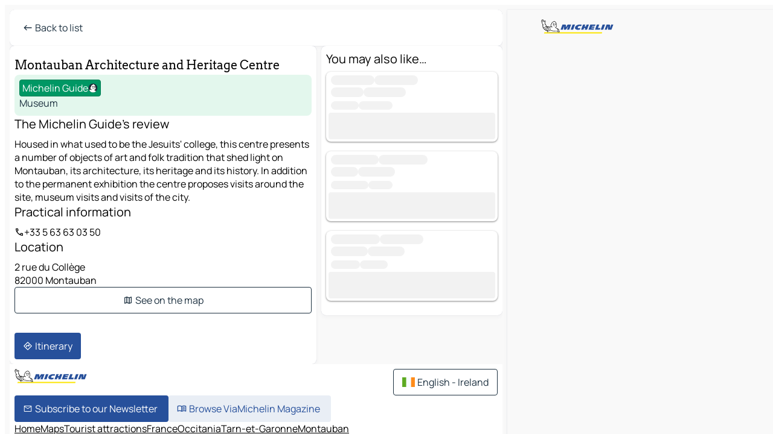

--- FILE ---
content_type: text/html
request_url: https://www.viamichelin.ie/maps/tourist-attractions/poi/Montauban-82000-Montauban_Architecture_and_Heritage_Centre-430918d163d9
body_size: 12572
content:
<!doctype html>
<html lang="en">

<head>
	<meta charset="utf-8" />
	<meta name="viewport" content="width=device-width, initial-scale=1, maximum-scale=1, user-scalable=no" />
	<meta name="apple-itunes-app" content="app-id=443142682" />
	<!-- start app -->
	
		<link href="../../../_app/immutable/assets/vnd.D6Q4K2v3.css" rel="stylesheet">
		<link href="../../../_app/immutable/assets/lib.C_dvSNBa.css" rel="stylesheet">
		<link href="../../../_app/immutable/assets/vnd.Dmjc78Y1.css" rel="stylesheet">
		<link href="../../../_app/immutable/assets/0.CLOjV44I.css" rel="stylesheet">
		<link href="../../../_app/immutable/assets/2.DTvqgUuk.css" rel="stylesheet"><!--1xg1a3p--><!--[!--><!--]--> <!--[!--><!--]--> <!--[!--><!--]--> <meta name="description" content="Montauban Architecture and Heritage Centre - Montauban: Michelin review, useful information, map and road planner for your Montauban trip"/> <meta property="og:type" content="website"/> <meta property="og:site_name" content="ViaMichelin"/> <!--[--><meta property="og:title" content="Montauban Architecture and Heritage Centre - Montauban Tourism - ViaMichelin"/><!--]--> <!--[--><meta property="og:description" content="Montauban Architecture and Heritage Centre - Montauban: Michelin review, useful information, map and road planner for your Montauban trip"/><!--]--> <!--[--><meta property="og:image" content="https://www.viamichelin.ie/_app/immutable/assets/logo-social.CPCa_Ogs.png"/><!--]--> <!--[--><meta property="og:url" content="https://www.viamichelin.ie/maps/tourist-attractions/poi/montauban-82000-430918d163d9"/><!--]--> <!--[--><link rel="alternate" href="https://www.viamichelin.at/karten-stadtplan/touristische-attraktionen/poi/montauban-82000-430918d163d9" hreflang="de-at"/><link rel="alternate" href="https://fr.viamichelin.be/cartes-plans/sites-touristiques/poi/montauban-82000-430918d163d9" hreflang="fr-be"/><link rel="alternate" href="https://nl.viamichelin.be/kaarten-plattegronden/toeristische-bezienswaardigheden/poi/montauban-82000-430918d163d9" hreflang="nl-be"/><link rel="alternate" href="https://de.viamichelin.ch/karten-stadtplan/touristische-attraktionen/poi/montauban-82000-430918d163d9" hreflang="de-ch"/><link rel="alternate" href="https://fr.viamichelin.ch/cartes-plans/sites-touristiques/poi/montauban-82000-430918d163d9" hreflang="fr-ch"/><link rel="alternate" href="https://it.viamichelin.ch/mappe-piantine/siti-turistici/poi/montauban-82000-430918d163d9" hreflang="it-ch"/><link rel="alternate" href="https://www.viamichelin.com/maps/tourist-attractions/poi/montauban-82000-430918d163d9" hreflang="en"/><link rel="alternate" href="https://www.viamichelin.de/karten-stadtplan/touristische-attraktionen/poi/montauban-82000-430918d163d9" hreflang="de"/><link rel="alternate" href="https://www.viamichelin.es/mapas-planos/lugares-turisticos/poi/montauban-82000-430918d163d9" hreflang="es"/><link rel="alternate" href="https://www.viamichelin.fr/cartes-plans/sites-touristiques/poi/montauban-82000-430918d163d9" hreflang="fr"/><link rel="alternate" href="https://www.viamichelin.it/mappe-piantine/siti-turistici/poi/montauban-82000-430918d163d9" hreflang="it"/><link rel="alternate" href="https://www.viamichelin.nl/kaarten-plattegronden/toeristische-bezienswaardigheden/poi/montauban-82000-430918d163d9" hreflang="nl"/><link rel="alternate" href="https://www.viamichelin.pt/mapas-plantas/sitios-turisticos/poi/montauban-82000-430918d163d9" hreflang="pt"/><link rel="alternate" href="https://www.viamichelin.co.uk/maps/tourist-attractions/poi/montauban-82000-430918d163d9" hreflang="en-gb"/><link rel="canonical" href="https://www.viamichelin.ie/maps/tourist-attractions/poi/montauban-82000-430918d163d9"/><!--]--> <!--[--><!--[--><!----><script type="application/ld+json">{
  "@context": "https://schema.org",
  "@type": "TouristAttraction",
  "name": "Montauban Architecture and Heritage Centre",
  "description": "Housed in what used to be the Jesuits' college, this centre presents a number of objects of art and folk tradition that shed light on Montauban, its architecture, its heritage and its history. In addition to the permanent exhibition the centre proposes visits around the site, museum visits and visits of the city.",
  "telephone": "+33 5 63 63 03 50",
  "address": {
    "@type": "PostalAddress",
    "streetAddress": "2 rue du Collège",
    "addressLocality": "82000 Montauban",
    "postalCode": "82000",
    "addressCountry": "FRA"
  },
  "geo": {
    "@type": "GeoCoordinates",
    "latitude": 44.017908000000034,
    "longitude": 1.3563710000000242
  }
}</script><!----><!--]--><!--]--><!----><title>Montauban Architecture and Heritage Centre - Montauban Tourism - ViaMichelin</title>
	<!-- end app -->

	<meta name="google-site-verification" content="uUQys5lIGZKyQwSAo_cVwUVb_d9x9tbE7jWS4drri-Q" />

	<link rel="icon" href="../../../favicon.png" />

	<!-- Start Consent -->
	<script nonce="ZlA0ywpjUYSijFTs4XzfwA==" id="spcloader" async fetchpriority="high" type="text/javascript"
		src="https://sdk.privacy-center.org/a1a55c7f-7f45-4e4b-80ac-b48e44c2fe99/loader.js?target=www.viamichelin.ie"></script>
	<script nonce="ZlA0ywpjUYSijFTs4XzfwA==" type="text/javascript" async>
			window.didomiOnReady = window.didomiOnReady || [];
			window.didomiEventListeners = window.didomiEventListeners || [];

			window.didomiEventListeners.push(
				{
					event: "notice.shown",
					listener() {
						const $link = document.querySelector(
							".didomi-notice-view-partners-link-in-text"
						);
						if (!$link) {
							return;
						}
						$link.removeAttribute("href");
						$link.addEventListener("click", () => {
							Didomi.preferences.show("vendors");
						});
					},
				},
				{
					event: "notice.clickagree",
					listener() {
						window.postMessage({ type: 'didomi_clickagree'})
					}
				}
			);

			window.didomiConfig = {
				user: {
					bots: {
						consentRequired: false,
					},
				},
				preferences: {
					showWhenConsentIsMissing: false,
				},
			};

			window.gdprAppliesGlobally = true;
			// prettier-ignore
			!function(){function t(e){if(!window.frames[e]){if(document.body&&document.body.firstChild){let a=document.body,n=document.createElement("iframe");n.style.display="none",n.name=e,n.title=e,a.insertBefore(n,a.firstChild)}else setTimeout(function(){t(e)},5)}}function e(t,e,a,n,i){function r(t,a,n,r){if("function"!=typeof n)return;window[e]||(window[e]=[]);let s=!1;i&&(s=i(t,r,n)),s||window[e].push({command:t,version:a,callback:n,parameter:r})}function s(e){if(!window[t]||!0!==window[t].stub||!e.data)return;let i="string"==typeof e.data,r;try{r=i?JSON.parse(e.data):e.data}catch(s){return}if(r[a]){let f=r[a];window[t](f.command,f.version,function(t,a){let r={};r[n]={returnValue:t,success:a,callId:f.callId},e.source.postMessage(i?JSON.stringify(r):r,"*")},f.parameter)}}r.stub=!0,r.stubVersion=2,"function"!=typeof window[t]&&(window[t]=r,window.addEventListener?window.addEventListener("message",s,!1):window.attachEvent("onmessage",s))}e("__uspapi","__uspapiBuffer","__uspapiCall","__uspapiReturn"),t("__uspapiLocator"),e("__tcfapi","__tcfapiBuffr","__tcl","__tcfapiReturn"),t("__tcfapiLocator")}();
		</script>
	<!-- End Consent -->

	<!-- Start Google tag manager -->
	<script src="https://www.googletagmanager.com/gtag/js?id=G-EXBFRD99FJ" defer type="didomi/javascript"
		nonce="ZlA0ywpjUYSijFTs4XzfwA==" fetchpriority="low"></script>
	<script nonce="ZlA0ywpjUYSijFTs4XzfwA==" type="text/javascript" defer>
			window.dataLayer = window.dataLayer || [];
			function gtag() {
				dataLayer.push(arguments);
			}
			gtag('js', new Date());
			gtag('config', 'G-EXBFRD99FJ', { send_page_view: false });
		</script>
	<!-- End Google tag manager -->
</head>

<body data-sveltekit-preload-data="hover" class="text-body">
	<div style="display: contents"><!--[--><!--[--><!----><!--[--><!--]--> <!--[--><!----><div class="main-container bg-neutral-weak big-datasheet-panel homepage svelte-9k52vj" style="--bottomsheet-height-offset: -0px;"><div class="map svelte-9k52vj"><div class="h-full w-full md:shadow-smooth-block md:relative svelte-6wt9i2" data-testid="map-container"><!--[!--><!--]--></div><!----> <!--[!--><!--]--> <img src="/_app/immutable/assets/vm-logo-bib-michelin.Dd_LzvJh.svg" alt="Michelin" class="absolute left-14 top-6 md:block hidden z-hover" height="24" width="120"/> <img height="32" width="126" src="/_app/immutable/assets/vm-logo-large.BEgj6SJ1.svg" alt="ViaMichelin" class="absolute-center-x top-2 md:hidden z-hover"/></div> <!--[!--><!--]--> <div class="slot-container md:p-2 md:pr-0 md:h-dvh printable svelte-9k52vj"><div class="md:overflow-hidden md:rd-2 md:h-dvh max-h-full printable"><div class="slot-wrapper h-full scrollbar-thin printable md:bg-neutral-weakest svelte-9k52vj"><!--[!--><!--]--> <!--[--><!----><!--[--><!----><!--[!--><!----><!--[--><div class="fixed top-2 left-2 z-hover md:hidden"><button type="button" aria-label="Back to list" class="btn-filled-white btn-md min-w-max"><!--[!--><!--[--><!----><span class="flex w-max text-xl"><!--[--><!----><span class="icon-arrow-left inline-block"><!----></span><!----><!--]--><!----></span><!----><!--]--> <!--[!--><!--]--> <!--[!--><!--]--><!--]--> <!--[!--><!--]--></button><!----></div> <div class="flex flex-col relative top-0 w-full gap-4 bg-neutral-weakest md:bg-neutral-weak"><div class="hidden md:block"><header role="banner" class="flex items-center w-full py-1 justify-between md:rd-2 md:bg-neutral-weakest md:shadow-smooth-block md:py-2 px-2 md:py-0"><!--[!--><!--[!--><!--[--><!--[!--><button type="button" class="btn-filled-white btn-md min-w-max"><!--[!--><!--[--><!----><span class="flex w-max"><!--[--><!----><span class="icon-west inline-block"><!----></span><!----><!--]--><!----></span><!----><!--]--> <!--[--><span class="ml-1">Back to list</span><!--]--> <!--[!--><!--]--><!--]--> <!--[!--><!--]--></button><!--]--><!--]--><!--]--><!--]--> <!--[!--><!--[!--><!--]--><!--]--></header><!----></div> <div class="grid-cols-[minmax(0,1fr)_300px] rd-2 md:pb-0 flex-1 gap-2 w-full md:grid svelte-18vujdd"><div class="flex-1 rd-2"><!--[!--><!--]--> <div class="flex flex-col gap-4 bg-neutral-weakest rd-2 relative md:shadow-smooth-block"><button type="button" class="snap-handle py-2 rd-2 b-0 flex justify-self-center justify-center bg-transparent md:hidden svelte-cyzkj2" aria-label="Toggle datasheet"><span class="rd-1 w-8 h-1 bg-base-15"></span></button> <div class="flex items-start justify-between md:mt-4 relative"><div class="snap-end clamp-lines-2 text-title px-2" data-testId="datasheet-title">Montauban Architecture and Heritage Centre</div> <!--[!--><!--]--> <!--[!--><!--]--></div> <div class="flex flex-col w-full gap-6 mb-6 px-2"><div class="svelte-cyzkj2"><!--[!--><!--[!--><!--[!--><!--[!--><!--[--><div class="flex gap-4 p-2 rd-2 w-full bg-tourism-weakest" data-testId="datasheet-summary"><!--[!--><!--]--> <div class="flex flex-col min-w-0 justify-center"><!--[--><div class="flex items-center justify-center w-max shrink-0  rd-1 py-0.5 px-1 bg-tourism text-neutral-weakest border-tourism-strong border-1 border-solid svelte-snfjjm"><!--[!--><!--[!--><!--[!--><!--]--> <!--[--><span>Michelin Guide</span><!--]--> <!--[--><!----><div class="flex w-max text-4"><!--[--><!----><div class="icon-recommended inline-block"><!----></div><!----><!--]--><!----></div><!----><!--]--><!--]--><!--]--></div><!--]--> <div class="flex flex-col text-coloredneutral min-w-0"><!--[!--><!--]--> <!--[!--><!--]--> <!--[--><div class="truncate h-6" data-testId="datasheet-subtype">Museum</div><!--]--> <!--[!--><!--[!--><!--[!--><!--]--><!--]--><!--]--> <!--[!--><!--]--></div></div></div><!--]--><!--]--><!--]--><!--]--><!--]--><!----></div> <div class="flex flex-col gap-6 snap-map-button svelte-cyzkj2"><!--[!--><!--[!--><!--[!--><!--[--><!--[--><div><div class="text-lg mb-2">The Michelin Guide's review</div> <div class="clamp-lines-7">Housed in what used to be the Jesuits' college, this centre presents a number of objects of art and folk tradition that shed light on Montauban, its architecture, its heritage and its history. In addition to the permanent exhibition the centre proposes visits around the site, museum visits and visits of the city.</div> <!--[!--><!--]--><!----></div><!--]--> <!--[--><div><div class="text-lg mb-2">Practical information</div> <!--[--><div class="flex flex-row gap-2 items-center"><!----><div class="icon-call inline-block"><!----></div><!----><!----> <div>+33 5 63 63 03 50</div></div><!--]--> <!--[!--><!--]--> <!--[!--><!--]--><!----></div><!--]--><!--]--><!--]--><!--]--><!--]--> <!--[--><div><div class="text-lg mb-2">Location</div> <address class="font-not-italic"><!--[-->2 rue du Collège<br/><!--]--> 82000 Montauban</address><!----></div><!--]--> <!--[--><button type="button" class="btn-outline-primary btn-md min-w-max"><!--[!--><!--[--><!----><span class="flex w-max"><!--[--><!----><span class="icon-map inline-block"><!----></span><!----><!--]--><!----></span><!----><!--]--> <!--[--><span class="ml-1">See on the map</span><!--]--> <!--[!--><!--]--><!--]--> <!--[!--><!--]--></button><!--]--><!----></div></div><!----> <!--[--><div class="sticky flex bottom-0 left-0 w-full bg-neutral-weakest rounded-b-2xl"><div class="flex flex-row gap-2 items-center bg-neutral-weakest  p-2 md:rd-2"><!--[!--><!--[!--><!--]--><!--]--> <!--[--><button type="button" class="btn-filled-primary btn-md"><!--[!--><!--[--><!----><span class="flex w-max"><!--[--><!----><span class="icon-directions inline-block"><!----></span><!----><!--]--><!----></span><!----><!--]--> <!--[--><span class="ml-1 undefined text-wrap-balance">Itinerary</span><!--]--> <!--[!--><!--]--><!--]--> <!--[!--><!--]--></button><!--]--> <!--[!--><!--]--> <!--[!--><!--]--></div><!----></div><!--]--></div></div> <!--[--><div class="flex flex-col items-start gap-4 mb-15"><!--[!--><!--[--><div class="datasheet-recommendation w-full"><div class="bg-neutral-weakest px-2 pb-2 md:pt-2 rd-2 md:shadow-smooth-block"><div class="text-5 mb-2">You may also like…</div> <!--[!--><!--[!--><!--[!--><!--[!--><!--[!--><!--[--><!--[--><div class="flex flex-col gap-1 relative rd-2 shadow-recommendation-card p-1 bg-neutral-weakest w-full b-0 mb-4"><div class="flex flex-grow w-full"><!--[!--><!--]--> <div class="flex flex-col flex-1 ml-1 w-full overflow-hidden"><div class="items-start grow-1"><!--[--><!--[--><!----><span class="flex items-center gap-x-1 text-transparent select-none" data-testid="loading" aria-hidden="true"><!--[--><span class="bg-neutral-soft b-rounded-full leading-none my-0.5">----------------</span><span class="bg-neutral-soft b-rounded-full leading-none my-0.5">----------------</span><!--]--><!----></span><!----><!----> <!----><span class="flex items-center gap-x-1 text-transparent select-none" data-testid="loading" aria-hidden="true"><!--[--><span class="bg-neutral-soft b-rounded-full leading-none my-0.5">------------</span><span class="bg-neutral-soft b-rounded-full leading-none my-0.5">---------------</span><!--]--><!----></span><!----><!----><!--]--><!--]--></div> <!--[--><div class="flex h-6 text-sm items-center text-coloredneutral-soft"><!--[--><!----><span class="flex items-center gap-x-1 text-transparent select-none" data-testid="loading" aria-hidden="true"><!--[--><span class="bg-neutral-soft b-rounded-full leading-none my-0.5">-----------</span><span class="bg-neutral-soft b-rounded-full leading-none my-0.5">--------------</span><!--]--><!----></span><!----><!--]--></div><!--]--></div></div> <!--[--><!--[--><div class="bg-neutral-soft leading-none text-transparent select-none btn btn-md cursor-default w-fit w-full"><!--[!--><!--]--> <!--[!--><!--]--> <!--[!--><!--]--><!----></div><!--]--><!--]--></div><div class="flex flex-col gap-1 relative rd-2 shadow-recommendation-card p-1 bg-neutral-weakest w-full b-0 mb-4"><div class="flex flex-grow w-full"><!--[!--><!--]--> <div class="flex flex-col flex-1 ml-1 w-full overflow-hidden"><div class="items-start grow-1"><!--[--><!--[--><!----><span class="flex items-center gap-x-1 text-transparent select-none" data-testid="loading" aria-hidden="true"><!--[--><span class="bg-neutral-soft b-rounded-full leading-none my-0.5">-----------------</span><span class="bg-neutral-soft b-rounded-full leading-none my-0.5">------------------</span><!--]--><!----></span><!----><!----> <!----><span class="flex items-center gap-x-1 text-transparent select-none" data-testid="loading" aria-hidden="true"><!--[--><span class="bg-neutral-soft b-rounded-full leading-none my-0.5">----------</span><span class="bg-neutral-soft b-rounded-full leading-none my-0.5">-------------</span><!--]--><!----></span><!----><!----><!--]--><!--]--></div> <!--[--><div class="flex h-6 text-sm items-center text-coloredneutral-soft"><!--[--><!----><span class="flex items-center gap-x-1 text-transparent select-none" data-testid="loading" aria-hidden="true"><!--[--><span class="bg-neutral-soft b-rounded-full leading-none my-0.5">---------------</span><span class="bg-neutral-soft b-rounded-full leading-none my-0.5">----------</span><!--]--><!----></span><!----><!--]--></div><!--]--></div></div> <!--[--><!--[--><div class="bg-neutral-soft leading-none text-transparent select-none btn btn-md cursor-default w-fit w-full"><!--[!--><!--]--> <!--[!--><!--]--> <!--[!--><!--]--><!----></div><!--]--><!--]--></div><div class="flex flex-col gap-1 relative rd-2 shadow-recommendation-card p-1 bg-neutral-weakest w-full b-0 mb-4"><div class="flex flex-grow w-full"><!--[!--><!--]--> <div class="flex flex-col flex-1 ml-1 w-full overflow-hidden"><div class="items-start grow-1"><!--[--><!--[--><!----><span class="flex items-center gap-x-1 text-transparent select-none" data-testid="loading" aria-hidden="true"><!--[--><span class="bg-neutral-soft b-rounded-full leading-none my-0.5">------------------</span><span class="bg-neutral-soft b-rounded-full leading-none my-0.5">----------------</span><!--]--><!----></span><!----><!----> <!----><span class="flex items-center gap-x-1 text-transparent select-none" data-testid="loading" aria-hidden="true"><!--[--><span class="bg-neutral-soft b-rounded-full leading-none my-0.5">-------------</span><span class="bg-neutral-soft b-rounded-full leading-none my-0.5">-------------</span><!--]--><!----></span><!----><!----><!--]--><!--]--></div> <!--[--><div class="flex h-6 text-sm items-center text-coloredneutral-soft"><!--[--><!----><span class="flex items-center gap-x-1 text-transparent select-none" data-testid="loading" aria-hidden="true"><!--[--><span class="bg-neutral-soft b-rounded-full leading-none my-0.5">------------</span><span class="bg-neutral-soft b-rounded-full leading-none my-0.5">-----------</span><!--]--><!----></span><!----><!--]--></div><!--]--></div></div> <!--[--><!--[--><div class="bg-neutral-soft leading-none text-transparent select-none btn btn-md cursor-default w-fit w-full"><!--[!--><!--]--> <!--[!--><!--]--> <!--[!--><!--]--><!----></div><!--]--><!--]--></div><!--]--><!--]--><!--]--><!--]--><!--]--><!--]--><!--]--></div></div><!--]--><!--]--> <!--[--><div class="flex items-center justify-center relative"><!----><!----><div id="div-gpt-ad-mpu_haut" class="ad size-full max-h-[var(--height)] max-w-[var(--width)] overflow-hidden md:max-h-[var(--md-height)] md:max-w-[var(--md-width)] div-gpt-ad-mpu_haut svelte-15hg1g9" style=" --width:0px; --height:0px; --md-width:300px; --md-height:600px; " data-testid="ad-datasheet"></div><!----><!----></div><!--]--></div><!--]--></div></div><!----> <!--[--><footer role="contentinfo" data-sveltekit-preload-data="tap" class="bg-neutral-weakest flex flex-col gap-6 p-2 pb-0 lt-md:pb-20 relative svelte-1b4fnhr"><div class="flex flex-col gap-4 "><div class="flex justify-between"><img src="/_app/immutable/assets/vm-logo-bib-michelin.Dd_LzvJh.svg" alt="Michelin" height="24" width="120"/> <button type="button" class="btn-outline-primary btn-md min-w-max"><!--[!--><!--[--><!----><span class="flex w-max"><!--[--><!----><span class="icon-flag-ie inline-block"><!----></span><!----><!--]--><!----></span><!----><!--]--> <!--[--><span class="ml-1">English - Ireland</span><!--]--> <!--[!--><!--]--><!--]--> <!--[!--><!--]--></button><!----></div> <div class="flex flex-col md:flex-row md:flex-wrap gap-4"><!--[--><a href="https://3fe75001.sibforms.com/serve/[base64]" class="min-w-max btn-filled-primary btn-md svelte-1b8k1k" rel="noopener" target="_blank"><!--[!--><!--[--><!----><div class="flex w-max"><!--[--><!----><div class="icon-mail inline-block"><!----></div><!----><!--]--><!----></div><!----><!--]--> <!--[--><span class="px-1">Subscribe to our Newsletter</span><!--]--> <!--[!--><!--]--><!--]--></a><!--]--> <a href="https://www.viamichelin.com/magazine/?utm_source=viamichelin_web&amp;utm_medium=browse_button" class="min-w-max btn-filled-light btn-md svelte-1b8k1k" rel="external noopener" target="_blank"><!--[!--><!--[--><!----><div class="flex w-max"><!--[--><!----><div class="icon-menu-book inline-block"><!----></div><!----><!--]--><!----></div><!----><!--]--> <!--[--><span class="px-1">Browse ViaMichelin Magazine</span><!--]--> <!--[!--><!--]--><!--]--></a><!----></div></div> <!--[!--><!--]--> <!--[!--><!--]--><!----> <!--[--><!--[--><ol itemscope="" itemtype="http://schema.org/BreadcrumbList" class="breadcrumbs flex flex-wrap p-0 items-center whitespace-nowrap svelte-qo6nxf"><li itemprop="itemListElement" itemtype="http://schema.org/ListItem" itemscope="" class="svelte-qo6nxf"><a href="/" class="link inline svelte-1b8k1k" itemprop="item"><!--[--><span itemprop="name">Home</span><!----><!--]--></a><!----> <meta itemprop="position" content="0"/></li> <!--[--><!--[!--><!--]--><!--[--><li itemprop="itemListElement" itemtype="http://schema.org/ListItem" itemscope="" class="svelte-qo6nxf"><!--[--><a href="/" class="link inline svelte-1b8k1k" itemprop="item" data-sveltekit-preload-data="off"><!--[--><span itemprop="name">Maps</span><!----><!--]--></a><!--]--> <meta itemprop="position" content="2"/></li><!--]--><!--[--><li itemprop="itemListElement" itemtype="http://schema.org/ListItem" itemscope="" class="svelte-qo6nxf"><!--[--><a href="/maps/tourist-attractions" class="link inline svelte-1b8k1k" itemprop="item" data-sveltekit-preload-data="off"><!--[--><span itemprop="name">Tourist attractions</span><!----><!--]--></a><!--]--> <meta itemprop="position" content="3"/></li><!--]--><!--[--><li itemprop="itemListElement" itemtype="http://schema.org/ListItem" itemscope="" class="svelte-qo6nxf"><!--[--><a href="/maps/tourist-attractions/france" class="link inline svelte-1b8k1k" itemprop="item" data-sveltekit-preload-data="off"><!--[--><span itemprop="name">France</span><!----><!--]--></a><!--]--> <meta itemprop="position" content="4"/></li><!--]--><!--[--><li itemprop="itemListElement" itemtype="http://schema.org/ListItem" itemscope="" class="svelte-qo6nxf"><!--[--><a href="/maps/tourist-attractions/france/occitania" class="link inline svelte-1b8k1k" itemprop="item" data-sveltekit-preload-data="off"><!--[--><span itemprop="name">Occitania</span><!----><!--]--></a><!--]--> <meta itemprop="position" content="5"/></li><!--]--><!--[--><li itemprop="itemListElement" itemtype="http://schema.org/ListItem" itemscope="" class="svelte-qo6nxf"><!--[--><a href="/maps/tourist-attractions/france/occitania/tarn_et_garonne" class="link inline svelte-1b8k1k" itemprop="item" data-sveltekit-preload-data="off"><!--[--><span itemprop="name">Tarn-et-Garonne</span><!----><!--]--></a><!--]--> <meta itemprop="position" content="6"/></li><!--]--><!--[--><li itemprop="itemListElement" itemtype="http://schema.org/ListItem" itemscope="" class="svelte-qo6nxf"><!--[--><a href="/maps/tourist-attractions/france/occitania/tarn_et_garonne/montauban-82000" class="link inline svelte-1b8k1k" itemprop="item" data-sveltekit-preload-data="off"><!--[--><span itemprop="name">Montauban</span><!----><!--]--></a><!--]--> <meta itemprop="position" content="7"/></li><!--]--><!--[--><li itemprop="itemListElement" itemtype="http://schema.org/ListItem" itemscope="" class="svelte-qo6nxf"><!--[!--><span itemprop="name" class="text-md text-neutral-strongest">Montauban Architecture and Heritage Centre</span><!--]--> <meta itemprop="position" content="8"/></li><!--]--><!--]--></ol><!--]--> <!--[--><h1 class="text-md font-medium">Montauban Architecture and Heritage Centre - Montauban Tourism - ViaMichelin</h1><!--]--> <!--[--><!--[!--><p class="description">Montauban Architecture and Heritage Centre - Montauban: Michelin review, useful information, map and road planner for your Montauban trip</p><!--]--><!--]--> <!--[!--><!--]--> <!--[--><section class="flex flex-col gap-0 p-0 m-0"><!--[--><h2 class="border-b-1 border-b-solid text-coloredneutral-soft text-bold text-md m-0" data-testid="seo-footer-link-block-title"><button type="button" class="btn-ghost-primary btn-md w-full justify-between min-w-max"><!--[!--><!--[!--><!--]--> <!--[--><span class="mr-1">Montauban</span><!--]--> <!--[--><!----><span class="flex w-max"><!--[--><!----><span class="icon-chevron-right inline-block"><!----></span><!----><!--]--><!----></span><!----><!--]--><!--]--> <!--[!--><!--]--></button><!----></h2> <ul data-testid="seo-footer-link-block-list" class="svelte-1ba0xl7"><!--[--><li><a href="/maps/france/occitania/tarn_et_garonne/montauban-82000" class="min-w-max link flex justify-start svelte-1b8k1k"><!--[!--><!--[!--><!--]--> <!--[--><span class="px-1">Montauban Maps</span><!--]--> <!--[!--><!--]--><!--]--></a><!----></li><li><a href="/maps/traffic/france/occitania/tarn_et_garonne/montauban-82000" class="min-w-max link flex justify-start svelte-1b8k1k"><!--[!--><!--[!--><!--]--> <!--[--><span class="px-1">Montauban Traffic</span><!--]--> <!--[!--><!--]--><!--]--></a><!----></li><li><a href="/maps/hotels/france/occitania/tarn_et_garonne/montauban-82000" class="min-w-max link flex justify-start svelte-1b8k1k"><!--[!--><!--[!--><!--]--> <!--[--><span class="px-1">Montauban Hotels</span><!--]--> <!--[!--><!--]--><!--]--></a><!----></li><li><a href="/maps/restaurants/france/occitania/tarn_et_garonne/montauban-82000" class="min-w-max link flex justify-start svelte-1b8k1k"><!--[!--><!--[!--><!--]--> <!--[--><span class="px-1">Montauban Restaurants</span><!--]--> <!--[!--><!--]--><!--]--></a><!----></li><li><a href="/maps/tourist-attractions/france/occitania/tarn_et_garonne/montauban-82000" class="min-w-max link flex justify-start svelte-1b8k1k"><!--[!--><!--[!--><!--]--> <!--[--><span class="px-1">Montauban Tourist attractions</span><!--]--> <!--[!--><!--]--><!--]--></a><!----></li><li><a href="/maps/service-stations/france/occitania/tarn_et_garonne/montauban-82000" class="min-w-max link flex justify-start svelte-1b8k1k"><!--[!--><!--[!--><!--]--> <!--[--><span class="px-1">Montauban Gas stations</span><!--]--> <!--[!--><!--]--><!--]--></a><!----></li><li><a href="/maps/car-parks/france/occitania/tarn_et_garonne/montauban-82000" class="min-w-max link flex justify-start svelte-1b8k1k"><!--[!--><!--[!--><!--]--> <!--[--><span class="px-1">Montauban Car parks</span><!--]--> <!--[!--><!--]--><!--]--></a><!----></li><!--]--></ul><!--]--> <!--[--><h2 class="border-b-1 border-b-solid text-coloredneutral-soft text-bold text-md m-0" data-testid="seo-footer-link-block-title"><button type="button" class="btn-ghost-primary btn-md w-full justify-between min-w-max"><!--[!--><!--[!--><!--]--> <!--[--><span class="mr-1">Routes</span><!--]--> <!--[--><!----><span class="flex w-max"><!--[--><!----><span class="icon-chevron-right inline-block"><!----></span><!----><!--]--><!----></span><!----><!--]--><!--]--> <!--[!--><!--]--></button><!----></h2> <ul data-testid="seo-footer-link-block-list" class="svelte-1ba0xl7"><!--[--><li><a href="/routes/results/montauban-82000-tarn_et_garonne-occitania-france-to-toulouse-31000-haute_garonne-occitania-france" class="min-w-max link flex justify-start svelte-1b8k1k"><!--[!--><!--[!--><!--]--> <!--[--><span class="px-1">Routes Montauban - Toulouse</span><!--]--> <!--[!--><!--]--><!--]--></a><!----></li><li><a href="/routes/results/montauban-82000-tarn_et_garonne-occitania-france-to-cahors-46000-lot-occitania-france" class="min-w-max link flex justify-start svelte-1b8k1k"><!--[!--><!--[!--><!--]--> <!--[--><span class="px-1">Routes Montauban - Cahors</span><!--]--> <!--[!--><!--]--><!--]--></a><!----></li><li><a href="/routes/results/montauban-82000-tarn_et_garonne-occitania-france-to-moissac-82200-tarn_et_garonne-occitania-france" class="min-w-max link flex justify-start svelte-1b8k1k"><!--[!--><!--[!--><!--]--> <!--[--><span class="px-1">Routes Montauban - Moissac</span><!--]--> <!--[!--><!--]--><!--]--></a><!----></li><li><a href="/routes/results/montauban-82000-tarn_et_garonne-occitania-france-to-castelsarrasin-82100-tarn_et_garonne-occitania-france" class="min-w-max link flex justify-start svelte-1b8k1k"><!--[!--><!--[!--><!--]--> <!--[--><span class="px-1">Routes Montauban - Castelsarrasin</span><!--]--> <!--[!--><!--]--><!--]--></a><!----></li><li><a href="/routes/results/montauban-82000-tarn_et_garonne-occitania-france-to-blagnac-31700-haute_garonne-occitania-france" class="min-w-max link flex justify-start svelte-1b8k1k"><!--[!--><!--[!--><!--]--> <!--[--><span class="px-1">Routes Montauban - Blagnac</span><!--]--> <!--[!--><!--]--><!--]--></a><!----></li><li><a href="/routes/results/montauban-82000-tarn_et_garonne-occitania-france-to-gaillac-81600-tarn-occitania-france" class="min-w-max link flex justify-start svelte-1b8k1k"><!--[!--><!--[!--><!--]--> <!--[--><span class="px-1">Routes Montauban - Gaillac</span><!--]--> <!--[!--><!--]--><!--]--></a><!----></li><li><a href="/routes/results/montauban-82000-tarn_et_garonne-occitania-france-to-colomiers-31770-haute_garonne-occitania-france" class="min-w-max link flex justify-start svelte-1b8k1k"><!--[!--><!--[!--><!--]--> <!--[--><span class="px-1">Routes Montauban - Colomiers</span><!--]--> <!--[!--><!--]--><!--]--></a><!----></li><li><a href="/routes/results/montauban-82000-tarn_et_garonne-occitania-france-to-balma-31130-haute_garonne-occitania-france" class="min-w-max link flex justify-start svelte-1b8k1k"><!--[!--><!--[!--><!--]--> <!--[--><span class="px-1">Routes Montauban - Balma</span><!--]--> <!--[!--><!--]--><!--]--></a><!----></li><li><a href="/routes/results/montauban-82000-tarn_et_garonne-occitania-france-to-tournefeuille-31170-haute_garonne-occitania-france" class="min-w-max link flex justify-start svelte-1b8k1k"><!--[!--><!--[!--><!--]--> <!--[--><span class="px-1">Routes Montauban - Tournefeuille</span><!--]--> <!--[!--><!--]--><!--]--></a><!----></li><li><a href="/routes/results/montauban-82000-tarn_et_garonne-occitania-france-to-cordes_sur_ciel-81170-tarn-occitania-france" class="min-w-max link flex justify-start svelte-1b8k1k"><!--[!--><!--[!--><!--]--> <!--[--><span class="px-1">Routes Montauban - Cordes-sur-Ciel</span><!--]--> <!--[!--><!--]--><!--]--></a><!----></li><li><a href="/routes/results/montauban-82000-tarn_et_garonne-occitania-france-to-bressols-82710-tarn_et_garonne-occitania-france" class="min-w-max link flex justify-start svelte-1b8k1k"><!--[!--><!--[!--><!--]--> <!--[--><span class="px-1">Routes Montauban - Bressols</span><!--]--> <!--[!--><!--]--><!--]--></a><!----></li><li><a href="/routes/results/montauban-82000-tarn_et_garonne-occitania-france-to-montbeton-82290-tarn_et_garonne-occitania-france" class="min-w-max link flex justify-start svelte-1b8k1k"><!--[!--><!--[!--><!--]--> <!--[--><span class="px-1">Routes Montauban - Montbeton</span><!--]--> <!--[!--><!--]--><!--]--></a><!----></li><li><a href="/routes/results/montauban-82000-tarn_et_garonne-occitania-france-to-saint_etienne_de_tulmont-82410-tarn_et_garonne-occitania-france" class="min-w-max link flex justify-start svelte-1b8k1k"><!--[!--><!--[!--><!--]--> <!--[--><span class="px-1">Routes Montauban - Saint-Étienne-de-Tulmont</span><!--]--> <!--[!--><!--]--><!--]--></a><!----></li><li><a href="/routes/results/montauban-82000-tarn_et_garonne-occitania-france-to-labastide_saint_pierre-82370-tarn_et_garonne-occitania-france" class="min-w-max link flex justify-start svelte-1b8k1k"><!--[!--><!--[!--><!--]--> <!--[--><span class="px-1">Routes Montauban - Labastide-Saint-Pierre</span><!--]--> <!--[!--><!--]--><!--]--></a><!----></li><li><a href="/routes/results/montauban-82000-tarn_et_garonne-occitania-france-to-albias-82350-tarn_et_garonne-occitania-france" class="min-w-max link flex justify-start svelte-1b8k1k"><!--[!--><!--[!--><!--]--> <!--[--><span class="px-1">Routes Montauban - Albias</span><!--]--> <!--[!--><!--]--><!--]--></a><!----></li><li><a href="/routes/results/montauban-82000-tarn_et_garonne-occitania-france-to-la_ville_dieu_du_temple-82290-tarn_et_garonne-occitania-france" class="min-w-max link flex justify-start svelte-1b8k1k"><!--[!--><!--[!--><!--]--> <!--[--><span class="px-1">Routes Montauban - La Ville-Dieu-du-Temple</span><!--]--> <!--[!--><!--]--><!--]--></a><!----></li><li><a href="/routes/results/montauban-82000-tarn_et_garonne-occitania-france-to-montech-82700-tarn_et_garonne-occitania-france" class="min-w-max link flex justify-start svelte-1b8k1k"><!--[!--><!--[!--><!--]--> <!--[--><span class="px-1">Routes Montauban - Montech</span><!--]--> <!--[!--><!--]--><!--]--></a><!----></li><li><a href="/routes/results/montauban-82000-tarn_et_garonne-occitania-france-to-negrepelisse-82800-tarn_et_garonne-occitania-france" class="min-w-max link flex justify-start svelte-1b8k1k"><!--[!--><!--[!--><!--]--> <!--[--><span class="px-1">Routes Montauban - Nègrepelisse</span><!--]--> <!--[!--><!--]--><!--]--></a><!----></li><li><a href="/routes/results/montauban-82000-tarn_et_garonne-occitania-france-to-fronton-31620-haute_garonne-occitania-france" class="min-w-max link flex justify-start svelte-1b8k1k"><!--[!--><!--[!--><!--]--> <!--[--><span class="px-1">Routes Montauban - Fronton</span><!--]--> <!--[!--><!--]--><!--]--></a><!----></li><li><a href="/routes/results/montauban-82000-tarn_et_garonne-occitania-france-to-villemur_sur_tarn-31340-haute_garonne-occitania-france" class="min-w-max link flex justify-start svelte-1b8k1k"><!--[!--><!--[!--><!--]--> <!--[--><span class="px-1">Routes Montauban - Villemur-sur-Tarn</span><!--]--> <!--[!--><!--]--><!--]--></a><!----></li><!--]--></ul><!--]--> <!--[--><!--[--><h2 class="border-b-1 border-b-solid text-coloredneutral-soft text-bold text-md m-0" data-testid="seo-footer-link-block-title"><button type="button" class="btn-ghost-primary btn-md w-full justify-between min-w-max"><!--[!--><!--[!--><!--]--> <!--[--><span class="mr-1">Maps</span><!--]--> <!--[--><!----><span class="flex w-max"><!--[--><!----><span class="icon-chevron-right inline-block"><!----></span><!----><!--]--><!----></span><!----><!--]--><!--]--> <!--[!--><!--]--></button><!----></h2> <ul data-testid="seo-footer-link-block-list" class="svelte-1ba0xl7"><!--[--><li><a href="/maps/france/occitania/haute_garonne/toulouse-31000" class="min-w-max link flex justify-start svelte-1b8k1k"><!--[!--><!--[!--><!--]--> <!--[--><span class="px-1">Maps Toulouse</span><!--]--> <!--[!--><!--]--><!--]--></a><!----></li><li><a href="/maps/france/occitania/lot/cahors-46000" class="min-w-max link flex justify-start svelte-1b8k1k"><!--[!--><!--[!--><!--]--> <!--[--><span class="px-1">Maps Cahors</span><!--]--> <!--[!--><!--]--><!--]--></a><!----></li><li><a href="/maps/france/occitania/tarn_et_garonne/moissac-82200" class="min-w-max link flex justify-start svelte-1b8k1k"><!--[!--><!--[!--><!--]--> <!--[--><span class="px-1">Maps Moissac</span><!--]--> <!--[!--><!--]--><!--]--></a><!----></li><li><a href="/maps/france/occitania/tarn_et_garonne/castelsarrasin-82100" class="min-w-max link flex justify-start svelte-1b8k1k"><!--[!--><!--[!--><!--]--> <!--[--><span class="px-1">Maps Castelsarrasin</span><!--]--> <!--[!--><!--]--><!--]--></a><!----></li><li><a href="/maps/france/occitania/haute_garonne/blagnac-31700" class="min-w-max link flex justify-start svelte-1b8k1k"><!--[!--><!--[!--><!--]--> <!--[--><span class="px-1">Maps Blagnac</span><!--]--> <!--[!--><!--]--><!--]--></a><!----></li><li><a href="/maps/france/occitania/tarn/gaillac-81600" class="min-w-max link flex justify-start svelte-1b8k1k"><!--[!--><!--[!--><!--]--> <!--[--><span class="px-1">Maps Gaillac</span><!--]--> <!--[!--><!--]--><!--]--></a><!----></li><li><a href="/maps/france/occitania/haute_garonne/colomiers-31770" class="min-w-max link flex justify-start svelte-1b8k1k"><!--[!--><!--[!--><!--]--> <!--[--><span class="px-1">Maps Colomiers</span><!--]--> <!--[!--><!--]--><!--]--></a><!----></li><li><a href="/maps/france/occitania/haute_garonne/balma-31130" class="min-w-max link flex justify-start svelte-1b8k1k"><!--[!--><!--[!--><!--]--> <!--[--><span class="px-1">Maps Balma</span><!--]--> <!--[!--><!--]--><!--]--></a><!----></li><li><a href="/maps/france/occitania/haute_garonne/tournefeuille-31170" class="min-w-max link flex justify-start svelte-1b8k1k"><!--[!--><!--[!--><!--]--> <!--[--><span class="px-1">Maps Tournefeuille</span><!--]--> <!--[!--><!--]--><!--]--></a><!----></li><li><a href="/maps/france/occitania/tarn/cordes_sur_ciel-81170" class="min-w-max link flex justify-start svelte-1b8k1k"><!--[!--><!--[!--><!--]--> <!--[--><span class="px-1">Maps Cordes-sur-Ciel</span><!--]--> <!--[!--><!--]--><!--]--></a><!----></li><li><a href="/maps/france/occitania/tarn_et_garonne/bressols-82710" class="min-w-max link flex justify-start svelte-1b8k1k"><!--[!--><!--[!--><!--]--> <!--[--><span class="px-1">Maps Bressols</span><!--]--> <!--[!--><!--]--><!--]--></a><!----></li><li><a href="/maps/france/occitania/tarn_et_garonne/montbeton-82290" class="min-w-max link flex justify-start svelte-1b8k1k"><!--[!--><!--[!--><!--]--> <!--[--><span class="px-1">Maps Montbeton</span><!--]--> <!--[!--><!--]--><!--]--></a><!----></li><li><a href="/maps/france/occitania/tarn_et_garonne/saint_etienne_de_tulmont-82410" class="min-w-max link flex justify-start svelte-1b8k1k"><!--[!--><!--[!--><!--]--> <!--[--><span class="px-1">Maps Saint-Étienne-de-Tulmont</span><!--]--> <!--[!--><!--]--><!--]--></a><!----></li><li><a href="/maps/france/occitania/tarn_et_garonne/labastide_saint_pierre-82370" class="min-w-max link flex justify-start svelte-1b8k1k"><!--[!--><!--[!--><!--]--> <!--[--><span class="px-1">Maps Labastide-Saint-Pierre</span><!--]--> <!--[!--><!--]--><!--]--></a><!----></li><li><a href="/maps/france/occitania/tarn_et_garonne/albias-82350" class="min-w-max link flex justify-start svelte-1b8k1k"><!--[!--><!--[!--><!--]--> <!--[--><span class="px-1">Maps Albias</span><!--]--> <!--[!--><!--]--><!--]--></a><!----></li><li><a href="/maps/france/occitania/tarn_et_garonne/la_ville_dieu_du_temple-82290" class="min-w-max link flex justify-start svelte-1b8k1k"><!--[!--><!--[!--><!--]--> <!--[--><span class="px-1">Maps La Ville-Dieu-du-Temple</span><!--]--> <!--[!--><!--]--><!--]--></a><!----></li><li><a href="/maps/france/occitania/tarn_et_garonne/montech-82700" class="min-w-max link flex justify-start svelte-1b8k1k"><!--[!--><!--[!--><!--]--> <!--[--><span class="px-1">Maps Montech</span><!--]--> <!--[!--><!--]--><!--]--></a><!----></li><li><a href="/maps/france/occitania/tarn_et_garonne/negrepelisse-82800" class="min-w-max link flex justify-start svelte-1b8k1k"><!--[!--><!--[!--><!--]--> <!--[--><span class="px-1">Maps Nègrepelisse</span><!--]--> <!--[!--><!--]--><!--]--></a><!----></li><li><a href="/maps/france/occitania/haute_garonne/fronton-31620" class="min-w-max link flex justify-start svelte-1b8k1k"><!--[!--><!--[!--><!--]--> <!--[--><span class="px-1">Maps Fronton</span><!--]--> <!--[!--><!--]--><!--]--></a><!----></li><li><a href="/maps/france/occitania/haute_garonne/villemur_sur_tarn-31340" class="min-w-max link flex justify-start svelte-1b8k1k"><!--[!--><!--[!--><!--]--> <!--[--><span class="px-1">Maps Villemur-sur-Tarn</span><!--]--> <!--[!--><!--]--><!--]--></a><!----></li><!--]--></ul><h2 class="border-b-1 border-b-solid text-coloredneutral-soft text-bold text-md m-0" data-testid="seo-footer-link-block-title"><button type="button" class="btn-ghost-primary btn-md w-full justify-between min-w-max"><!--[!--><!--[!--><!--]--> <!--[--><span class="mr-1">Traffic</span><!--]--> <!--[--><!----><span class="flex w-max"><!--[--><!----><span class="icon-chevron-right inline-block"><!----></span><!----><!--]--><!----></span><!----><!--]--><!--]--> <!--[!--><!--]--></button><!----></h2> <ul data-testid="seo-footer-link-block-list" class="svelte-1ba0xl7"><!--[--><li><a href="/maps/traffic/france/occitania/haute_garonne/toulouse-31000" class="min-w-max link flex justify-start svelte-1b8k1k"><!--[!--><!--[!--><!--]--> <!--[--><span class="px-1">Traffic Toulouse</span><!--]--> <!--[!--><!--]--><!--]--></a><!----></li><li><a href="/maps/traffic/france/occitania/lot/cahors-46000" class="min-w-max link flex justify-start svelte-1b8k1k"><!--[!--><!--[!--><!--]--> <!--[--><span class="px-1">Traffic Cahors</span><!--]--> <!--[!--><!--]--><!--]--></a><!----></li><li><a href="/maps/traffic/france/occitania/tarn_et_garonne/moissac-82200" class="min-w-max link flex justify-start svelte-1b8k1k"><!--[!--><!--[!--><!--]--> <!--[--><span class="px-1">Traffic Moissac</span><!--]--> <!--[!--><!--]--><!--]--></a><!----></li><li><a href="/maps/traffic/france/occitania/tarn_et_garonne/castelsarrasin-82100" class="min-w-max link flex justify-start svelte-1b8k1k"><!--[!--><!--[!--><!--]--> <!--[--><span class="px-1">Traffic Castelsarrasin</span><!--]--> <!--[!--><!--]--><!--]--></a><!----></li><li><a href="/maps/traffic/france/occitania/haute_garonne/blagnac-31700" class="min-w-max link flex justify-start svelte-1b8k1k"><!--[!--><!--[!--><!--]--> <!--[--><span class="px-1">Traffic Blagnac</span><!--]--> <!--[!--><!--]--><!--]--></a><!----></li><li><a href="/maps/traffic/france/occitania/tarn/gaillac-81600" class="min-w-max link flex justify-start svelte-1b8k1k"><!--[!--><!--[!--><!--]--> <!--[--><span class="px-1">Traffic Gaillac</span><!--]--> <!--[!--><!--]--><!--]--></a><!----></li><li><a href="/maps/traffic/france/occitania/haute_garonne/colomiers-31770" class="min-w-max link flex justify-start svelte-1b8k1k"><!--[!--><!--[!--><!--]--> <!--[--><span class="px-1">Traffic Colomiers</span><!--]--> <!--[!--><!--]--><!--]--></a><!----></li><li><a href="/maps/traffic/france/occitania/haute_garonne/balma-31130" class="min-w-max link flex justify-start svelte-1b8k1k"><!--[!--><!--[!--><!--]--> <!--[--><span class="px-1">Traffic Balma</span><!--]--> <!--[!--><!--]--><!--]--></a><!----></li><li><a href="/maps/traffic/france/occitania/haute_garonne/tournefeuille-31170" class="min-w-max link flex justify-start svelte-1b8k1k"><!--[!--><!--[!--><!--]--> <!--[--><span class="px-1">Traffic Tournefeuille</span><!--]--> <!--[!--><!--]--><!--]--></a><!----></li><li><a href="/maps/traffic/france/occitania/tarn/cordes_sur_ciel-81170" class="min-w-max link flex justify-start svelte-1b8k1k"><!--[!--><!--[!--><!--]--> <!--[--><span class="px-1">Traffic Cordes-sur-Ciel</span><!--]--> <!--[!--><!--]--><!--]--></a><!----></li><li><a href="/maps/traffic/france/occitania/tarn_et_garonne/bressols-82710" class="min-w-max link flex justify-start svelte-1b8k1k"><!--[!--><!--[!--><!--]--> <!--[--><span class="px-1">Traffic Bressols</span><!--]--> <!--[!--><!--]--><!--]--></a><!----></li><li><a href="/maps/traffic/france/occitania/tarn_et_garonne/montbeton-82290" class="min-w-max link flex justify-start svelte-1b8k1k"><!--[!--><!--[!--><!--]--> <!--[--><span class="px-1">Traffic Montbeton</span><!--]--> <!--[!--><!--]--><!--]--></a><!----></li><li><a href="/maps/traffic/france/occitania/tarn_et_garonne/saint_etienne_de_tulmont-82410" class="min-w-max link flex justify-start svelte-1b8k1k"><!--[!--><!--[!--><!--]--> <!--[--><span class="px-1">Traffic Saint-Étienne-de-Tulmont</span><!--]--> <!--[!--><!--]--><!--]--></a><!----></li><li><a href="/maps/traffic/france/occitania/tarn_et_garonne/labastide_saint_pierre-82370" class="min-w-max link flex justify-start svelte-1b8k1k"><!--[!--><!--[!--><!--]--> <!--[--><span class="px-1">Traffic Labastide-Saint-Pierre</span><!--]--> <!--[!--><!--]--><!--]--></a><!----></li><li><a href="/maps/traffic/france/occitania/tarn_et_garonne/albias-82350" class="min-w-max link flex justify-start svelte-1b8k1k"><!--[!--><!--[!--><!--]--> <!--[--><span class="px-1">Traffic Albias</span><!--]--> <!--[!--><!--]--><!--]--></a><!----></li><li><a href="/maps/traffic/france/occitania/tarn_et_garonne/la_ville_dieu_du_temple-82290" class="min-w-max link flex justify-start svelte-1b8k1k"><!--[!--><!--[!--><!--]--> <!--[--><span class="px-1">Traffic La Ville-Dieu-du-Temple</span><!--]--> <!--[!--><!--]--><!--]--></a><!----></li><li><a href="/maps/traffic/france/occitania/tarn_et_garonne/montech-82700" class="min-w-max link flex justify-start svelte-1b8k1k"><!--[!--><!--[!--><!--]--> <!--[--><span class="px-1">Traffic Montech</span><!--]--> <!--[!--><!--]--><!--]--></a><!----></li><li><a href="/maps/traffic/france/occitania/tarn_et_garonne/negrepelisse-82800" class="min-w-max link flex justify-start svelte-1b8k1k"><!--[!--><!--[!--><!--]--> <!--[--><span class="px-1">Traffic Nègrepelisse</span><!--]--> <!--[!--><!--]--><!--]--></a><!----></li><li><a href="/maps/traffic/france/occitania/haute_garonne/fronton-31620" class="min-w-max link flex justify-start svelte-1b8k1k"><!--[!--><!--[!--><!--]--> <!--[--><span class="px-1">Traffic Fronton</span><!--]--> <!--[!--><!--]--><!--]--></a><!----></li><li><a href="/maps/traffic/france/occitania/haute_garonne/villemur_sur_tarn-31340" class="min-w-max link flex justify-start svelte-1b8k1k"><!--[!--><!--[!--><!--]--> <!--[--><span class="px-1">Traffic Villemur-sur-Tarn</span><!--]--> <!--[!--><!--]--><!--]--></a><!----></li><!--]--></ul><h2 class="border-b-1 border-b-solid text-coloredneutral-soft text-bold text-md m-0" data-testid="seo-footer-link-block-title"><button type="button" class="btn-ghost-primary btn-md w-full justify-between min-w-max"><!--[!--><!--[!--><!--]--> <!--[--><span class="mr-1">Hotels</span><!--]--> <!--[--><!----><span class="flex w-max"><!--[--><!----><span class="icon-chevron-right inline-block"><!----></span><!----><!--]--><!----></span><!----><!--]--><!--]--> <!--[!--><!--]--></button><!----></h2> <ul data-testid="seo-footer-link-block-list" class="svelte-1ba0xl7"><!--[--><li><a href="/maps/hotels/france/occitania/haute_garonne/toulouse-31000" class="min-w-max link flex justify-start svelte-1b8k1k"><!--[!--><!--[!--><!--]--> <!--[--><span class="px-1">Hotels Toulouse</span><!--]--> <!--[!--><!--]--><!--]--></a><!----></li><li><a href="/maps/hotels/france/occitania/lot/cahors-46000" class="min-w-max link flex justify-start svelte-1b8k1k"><!--[!--><!--[!--><!--]--> <!--[--><span class="px-1">Hotels Cahors</span><!--]--> <!--[!--><!--]--><!--]--></a><!----></li><li><a href="/maps/hotels/france/occitania/tarn_et_garonne/moissac-82200" class="min-w-max link flex justify-start svelte-1b8k1k"><!--[!--><!--[!--><!--]--> <!--[--><span class="px-1">Hotels Moissac</span><!--]--> <!--[!--><!--]--><!--]--></a><!----></li><li><a href="/maps/hotels/france/occitania/tarn_et_garonne/castelsarrasin-82100" class="min-w-max link flex justify-start svelte-1b8k1k"><!--[!--><!--[!--><!--]--> <!--[--><span class="px-1">Hotels Castelsarrasin</span><!--]--> <!--[!--><!--]--><!--]--></a><!----></li><li><a href="/maps/hotels/france/occitania/haute_garonne/blagnac-31700" class="min-w-max link flex justify-start svelte-1b8k1k"><!--[!--><!--[!--><!--]--> <!--[--><span class="px-1">Hotels Blagnac</span><!--]--> <!--[!--><!--]--><!--]--></a><!----></li><li><a href="/maps/hotels/france/occitania/tarn/gaillac-81600" class="min-w-max link flex justify-start svelte-1b8k1k"><!--[!--><!--[!--><!--]--> <!--[--><span class="px-1">Hotels Gaillac</span><!--]--> <!--[!--><!--]--><!--]--></a><!----></li><li><a href="/maps/hotels/france/occitania/haute_garonne/colomiers-31770" class="min-w-max link flex justify-start svelte-1b8k1k"><!--[!--><!--[!--><!--]--> <!--[--><span class="px-1">Hotels Colomiers</span><!--]--> <!--[!--><!--]--><!--]--></a><!----></li><li><a href="/maps/hotels/france/occitania/haute_garonne/balma-31130" class="min-w-max link flex justify-start svelte-1b8k1k"><!--[!--><!--[!--><!--]--> <!--[--><span class="px-1">Hotels Balma</span><!--]--> <!--[!--><!--]--><!--]--></a><!----></li><li><a href="/maps/hotels/france/occitania/haute_garonne/tournefeuille-31170" class="min-w-max link flex justify-start svelte-1b8k1k"><!--[!--><!--[!--><!--]--> <!--[--><span class="px-1">Hotels Tournefeuille</span><!--]--> <!--[!--><!--]--><!--]--></a><!----></li><li><a href="/maps/hotels/france/occitania/tarn/cordes_sur_ciel-81170" class="min-w-max link flex justify-start svelte-1b8k1k"><!--[!--><!--[!--><!--]--> <!--[--><span class="px-1">Hotels Cordes-sur-Ciel</span><!--]--> <!--[!--><!--]--><!--]--></a><!----></li><li><a href="/maps/hotels/france/occitania/tarn_et_garonne/bressols-82710" class="min-w-max link flex justify-start svelte-1b8k1k"><!--[!--><!--[!--><!--]--> <!--[--><span class="px-1">Hotels Bressols</span><!--]--> <!--[!--><!--]--><!--]--></a><!----></li><li><a href="/maps/hotels/france/occitania/tarn_et_garonne/montbeton-82290" class="min-w-max link flex justify-start svelte-1b8k1k"><!--[!--><!--[!--><!--]--> <!--[--><span class="px-1">Hotels Montbeton</span><!--]--> <!--[!--><!--]--><!--]--></a><!----></li><li><a href="/maps/hotels/france/occitania/tarn_et_garonne/saint_etienne_de_tulmont-82410" class="min-w-max link flex justify-start svelte-1b8k1k"><!--[!--><!--[!--><!--]--> <!--[--><span class="px-1">Hotels Saint-Étienne-de-Tulmont</span><!--]--> <!--[!--><!--]--><!--]--></a><!----></li><li><a href="/maps/hotels/france/occitania/tarn_et_garonne/labastide_saint_pierre-82370" class="min-w-max link flex justify-start svelte-1b8k1k"><!--[!--><!--[!--><!--]--> <!--[--><span class="px-1">Hotels Labastide-Saint-Pierre</span><!--]--> <!--[!--><!--]--><!--]--></a><!----></li><li><a href="/maps/hotels/france/occitania/tarn_et_garonne/albias-82350" class="min-w-max link flex justify-start svelte-1b8k1k"><!--[!--><!--[!--><!--]--> <!--[--><span class="px-1">Hotels Albias</span><!--]--> <!--[!--><!--]--><!--]--></a><!----></li><li><a href="/maps/hotels/france/occitania/tarn_et_garonne/la_ville_dieu_du_temple-82290" class="min-w-max link flex justify-start svelte-1b8k1k"><!--[!--><!--[!--><!--]--> <!--[--><span class="px-1">Hotels La Ville-Dieu-du-Temple</span><!--]--> <!--[!--><!--]--><!--]--></a><!----></li><li><a href="/maps/hotels/france/occitania/tarn_et_garonne/montech-82700" class="min-w-max link flex justify-start svelte-1b8k1k"><!--[!--><!--[!--><!--]--> <!--[--><span class="px-1">Hotels Montech</span><!--]--> <!--[!--><!--]--><!--]--></a><!----></li><li><a href="/maps/hotels/france/occitania/tarn_et_garonne/negrepelisse-82800" class="min-w-max link flex justify-start svelte-1b8k1k"><!--[!--><!--[!--><!--]--> <!--[--><span class="px-1">Hotels Nègrepelisse</span><!--]--> <!--[!--><!--]--><!--]--></a><!----></li><li><a href="/maps/hotels/france/occitania/haute_garonne/fronton-31620" class="min-w-max link flex justify-start svelte-1b8k1k"><!--[!--><!--[!--><!--]--> <!--[--><span class="px-1">Hotels Fronton</span><!--]--> <!--[!--><!--]--><!--]--></a><!----></li><li><a href="/maps/hotels/france/occitania/haute_garonne/villemur_sur_tarn-31340" class="min-w-max link flex justify-start svelte-1b8k1k"><!--[!--><!--[!--><!--]--> <!--[--><span class="px-1">Hotels Villemur-sur-Tarn</span><!--]--> <!--[!--><!--]--><!--]--></a><!----></li><!--]--></ul><h2 class="border-b-1 border-b-solid text-coloredneutral-soft text-bold text-md m-0" data-testid="seo-footer-link-block-title"><button type="button" class="btn-ghost-primary btn-md w-full justify-between min-w-max"><!--[!--><!--[!--><!--]--> <!--[--><span class="mr-1">Restaurants</span><!--]--> <!--[--><!----><span class="flex w-max"><!--[--><!----><span class="icon-chevron-right inline-block"><!----></span><!----><!--]--><!----></span><!----><!--]--><!--]--> <!--[!--><!--]--></button><!----></h2> <ul data-testid="seo-footer-link-block-list" class="svelte-1ba0xl7"><!--[--><li><a href="/maps/restaurants/france/occitania/haute_garonne/toulouse-31000" class="min-w-max link flex justify-start svelte-1b8k1k"><!--[!--><!--[!--><!--]--> <!--[--><span class="px-1">Restaurants Toulouse</span><!--]--> <!--[!--><!--]--><!--]--></a><!----></li><li><a href="/maps/restaurants/france/occitania/lot/cahors-46000" class="min-w-max link flex justify-start svelte-1b8k1k"><!--[!--><!--[!--><!--]--> <!--[--><span class="px-1">Restaurants Cahors</span><!--]--> <!--[!--><!--]--><!--]--></a><!----></li><li><a href="/maps/restaurants/france/occitania/tarn_et_garonne/moissac-82200" class="min-w-max link flex justify-start svelte-1b8k1k"><!--[!--><!--[!--><!--]--> <!--[--><span class="px-1">Restaurants Moissac</span><!--]--> <!--[!--><!--]--><!--]--></a><!----></li><li><a href="/maps/restaurants/france/occitania/tarn_et_garonne/castelsarrasin-82100" class="min-w-max link flex justify-start svelte-1b8k1k"><!--[!--><!--[!--><!--]--> <!--[--><span class="px-1">Restaurants Castelsarrasin</span><!--]--> <!--[!--><!--]--><!--]--></a><!----></li><li><a href="/maps/restaurants/france/occitania/haute_garonne/blagnac-31700" class="min-w-max link flex justify-start svelte-1b8k1k"><!--[!--><!--[!--><!--]--> <!--[--><span class="px-1">Restaurants Blagnac</span><!--]--> <!--[!--><!--]--><!--]--></a><!----></li><li><a href="/maps/restaurants/france/occitania/tarn/gaillac-81600" class="min-w-max link flex justify-start svelte-1b8k1k"><!--[!--><!--[!--><!--]--> <!--[--><span class="px-1">Restaurants Gaillac</span><!--]--> <!--[!--><!--]--><!--]--></a><!----></li><li><a href="/maps/restaurants/france/occitania/haute_garonne/colomiers-31770" class="min-w-max link flex justify-start svelte-1b8k1k"><!--[!--><!--[!--><!--]--> <!--[--><span class="px-1">Restaurants Colomiers</span><!--]--> <!--[!--><!--]--><!--]--></a><!----></li><li><a href="/maps/restaurants/france/occitania/haute_garonne/balma-31130" class="min-w-max link flex justify-start svelte-1b8k1k"><!--[!--><!--[!--><!--]--> <!--[--><span class="px-1">Restaurants Balma</span><!--]--> <!--[!--><!--]--><!--]--></a><!----></li><li><a href="/maps/restaurants/france/occitania/haute_garonne/tournefeuille-31170" class="min-w-max link flex justify-start svelte-1b8k1k"><!--[!--><!--[!--><!--]--> <!--[--><span class="px-1">Restaurants Tournefeuille</span><!--]--> <!--[!--><!--]--><!--]--></a><!----></li><li><a href="/maps/restaurants/france/occitania/tarn/cordes_sur_ciel-81170" class="min-w-max link flex justify-start svelte-1b8k1k"><!--[!--><!--[!--><!--]--> <!--[--><span class="px-1">Restaurants Cordes-sur-Ciel</span><!--]--> <!--[!--><!--]--><!--]--></a><!----></li><li><a href="/maps/restaurants/france/occitania/tarn_et_garonne/bressols-82710" class="min-w-max link flex justify-start svelte-1b8k1k"><!--[!--><!--[!--><!--]--> <!--[--><span class="px-1">Restaurants Bressols</span><!--]--> <!--[!--><!--]--><!--]--></a><!----></li><li><a href="/maps/restaurants/france/occitania/tarn_et_garonne/montbeton-82290" class="min-w-max link flex justify-start svelte-1b8k1k"><!--[!--><!--[!--><!--]--> <!--[--><span class="px-1">Restaurants Montbeton</span><!--]--> <!--[!--><!--]--><!--]--></a><!----></li><li><a href="/maps/restaurants/france/occitania/tarn_et_garonne/saint_etienne_de_tulmont-82410" class="min-w-max link flex justify-start svelte-1b8k1k"><!--[!--><!--[!--><!--]--> <!--[--><span class="px-1">Restaurants Saint-Étienne-de-Tulmont</span><!--]--> <!--[!--><!--]--><!--]--></a><!----></li><li><a href="/maps/restaurants/france/occitania/tarn_et_garonne/labastide_saint_pierre-82370" class="min-w-max link flex justify-start svelte-1b8k1k"><!--[!--><!--[!--><!--]--> <!--[--><span class="px-1">Restaurants Labastide-Saint-Pierre</span><!--]--> <!--[!--><!--]--><!--]--></a><!----></li><li><a href="/maps/restaurants/france/occitania/tarn_et_garonne/albias-82350" class="min-w-max link flex justify-start svelte-1b8k1k"><!--[!--><!--[!--><!--]--> <!--[--><span class="px-1">Restaurants Albias</span><!--]--> <!--[!--><!--]--><!--]--></a><!----></li><li><a href="/maps/restaurants/france/occitania/tarn_et_garonne/la_ville_dieu_du_temple-82290" class="min-w-max link flex justify-start svelte-1b8k1k"><!--[!--><!--[!--><!--]--> <!--[--><span class="px-1">Restaurants La Ville-Dieu-du-Temple</span><!--]--> <!--[!--><!--]--><!--]--></a><!----></li><li><a href="/maps/restaurants/france/occitania/tarn_et_garonne/montech-82700" class="min-w-max link flex justify-start svelte-1b8k1k"><!--[!--><!--[!--><!--]--> <!--[--><span class="px-1">Restaurants Montech</span><!--]--> <!--[!--><!--]--><!--]--></a><!----></li><li><a href="/maps/restaurants/france/occitania/tarn_et_garonne/negrepelisse-82800" class="min-w-max link flex justify-start svelte-1b8k1k"><!--[!--><!--[!--><!--]--> <!--[--><span class="px-1">Restaurants Nègrepelisse</span><!--]--> <!--[!--><!--]--><!--]--></a><!----></li><li><a href="/maps/restaurants/france/occitania/haute_garonne/fronton-31620" class="min-w-max link flex justify-start svelte-1b8k1k"><!--[!--><!--[!--><!--]--> <!--[--><span class="px-1">Restaurants Fronton</span><!--]--> <!--[!--><!--]--><!--]--></a><!----></li><li><a href="/maps/restaurants/france/occitania/haute_garonne/villemur_sur_tarn-31340" class="min-w-max link flex justify-start svelte-1b8k1k"><!--[!--><!--[!--><!--]--> <!--[--><span class="px-1">Restaurants Villemur-sur-Tarn</span><!--]--> <!--[!--><!--]--><!--]--></a><!----></li><!--]--></ul><h2 class="border-b-1 border-b-solid text-coloredneutral-soft text-bold text-md m-0" data-testid="seo-footer-link-block-title"><button type="button" class="btn-ghost-primary btn-md w-full justify-between min-w-max"><!--[!--><!--[!--><!--]--> <!--[--><span class="mr-1">Tourist attractions</span><!--]--> <!--[--><!----><span class="flex w-max"><!--[--><!----><span class="icon-chevron-right inline-block"><!----></span><!----><!--]--><!----></span><!----><!--]--><!--]--> <!--[!--><!--]--></button><!----></h2> <ul data-testid="seo-footer-link-block-list" class="svelte-1ba0xl7"><!--[--><li><a href="/maps/tourist-attractions/france/occitania/haute_garonne/toulouse-31000" class="min-w-max link flex justify-start svelte-1b8k1k"><!--[!--><!--[!--><!--]--> <!--[--><span class="px-1">Tourist attractions Toulouse</span><!--]--> <!--[!--><!--]--><!--]--></a><!----></li><li><a href="/maps/tourist-attractions/france/occitania/lot/cahors-46000" class="min-w-max link flex justify-start svelte-1b8k1k"><!--[!--><!--[!--><!--]--> <!--[--><span class="px-1">Tourist attractions Cahors</span><!--]--> <!--[!--><!--]--><!--]--></a><!----></li><li><a href="/maps/tourist-attractions/france/occitania/tarn_et_garonne/moissac-82200" class="min-w-max link flex justify-start svelte-1b8k1k"><!--[!--><!--[!--><!--]--> <!--[--><span class="px-1">Tourist attractions Moissac</span><!--]--> <!--[!--><!--]--><!--]--></a><!----></li><li><a href="/maps/tourist-attractions/france/occitania/tarn_et_garonne/castelsarrasin-82100" class="min-w-max link flex justify-start svelte-1b8k1k"><!--[!--><!--[!--><!--]--> <!--[--><span class="px-1">Tourist attractions Castelsarrasin</span><!--]--> <!--[!--><!--]--><!--]--></a><!----></li><li><a href="/maps/tourist-attractions/france/occitania/haute_garonne/blagnac-31700" class="min-w-max link flex justify-start svelte-1b8k1k"><!--[!--><!--[!--><!--]--> <!--[--><span class="px-1">Tourist attractions Blagnac</span><!--]--> <!--[!--><!--]--><!--]--></a><!----></li><li><a href="/maps/tourist-attractions/france/occitania/tarn/gaillac-81600" class="min-w-max link flex justify-start svelte-1b8k1k"><!--[!--><!--[!--><!--]--> <!--[--><span class="px-1">Tourist attractions Gaillac</span><!--]--> <!--[!--><!--]--><!--]--></a><!----></li><li><a href="/maps/tourist-attractions/france/occitania/haute_garonne/colomiers-31770" class="min-w-max link flex justify-start svelte-1b8k1k"><!--[!--><!--[!--><!--]--> <!--[--><span class="px-1">Tourist attractions Colomiers</span><!--]--> <!--[!--><!--]--><!--]--></a><!----></li><li><a href="/maps/tourist-attractions/france/occitania/haute_garonne/balma-31130" class="min-w-max link flex justify-start svelte-1b8k1k"><!--[!--><!--[!--><!--]--> <!--[--><span class="px-1">Tourist attractions Balma</span><!--]--> <!--[!--><!--]--><!--]--></a><!----></li><li><a href="/maps/tourist-attractions/france/occitania/haute_garonne/tournefeuille-31170" class="min-w-max link flex justify-start svelte-1b8k1k"><!--[!--><!--[!--><!--]--> <!--[--><span class="px-1">Tourist attractions Tournefeuille</span><!--]--> <!--[!--><!--]--><!--]--></a><!----></li><li><a href="/maps/tourist-attractions/france/occitania/tarn/cordes_sur_ciel-81170" class="min-w-max link flex justify-start svelte-1b8k1k"><!--[!--><!--[!--><!--]--> <!--[--><span class="px-1">Tourist attractions Cordes-sur-Ciel</span><!--]--> <!--[!--><!--]--><!--]--></a><!----></li><li><a href="/maps/tourist-attractions/france/occitania/tarn_et_garonne/bressols-82710" class="min-w-max link flex justify-start svelte-1b8k1k"><!--[!--><!--[!--><!--]--> <!--[--><span class="px-1">Tourist attractions Bressols</span><!--]--> <!--[!--><!--]--><!--]--></a><!----></li><li><a href="/maps/tourist-attractions/france/occitania/tarn_et_garonne/montbeton-82290" class="min-w-max link flex justify-start svelte-1b8k1k"><!--[!--><!--[!--><!--]--> <!--[--><span class="px-1">Tourist attractions Montbeton</span><!--]--> <!--[!--><!--]--><!--]--></a><!----></li><li><a href="/maps/tourist-attractions/france/occitania/tarn_et_garonne/saint_etienne_de_tulmont-82410" class="min-w-max link flex justify-start svelte-1b8k1k"><!--[!--><!--[!--><!--]--> <!--[--><span class="px-1">Tourist attractions Saint-Étienne-de-Tulmont</span><!--]--> <!--[!--><!--]--><!--]--></a><!----></li><li><a href="/maps/tourist-attractions/france/occitania/tarn_et_garonne/labastide_saint_pierre-82370" class="min-w-max link flex justify-start svelte-1b8k1k"><!--[!--><!--[!--><!--]--> <!--[--><span class="px-1">Tourist attractions Labastide-Saint-Pierre</span><!--]--> <!--[!--><!--]--><!--]--></a><!----></li><li><a href="/maps/tourist-attractions/france/occitania/tarn_et_garonne/albias-82350" class="min-w-max link flex justify-start svelte-1b8k1k"><!--[!--><!--[!--><!--]--> <!--[--><span class="px-1">Tourist attractions Albias</span><!--]--> <!--[!--><!--]--><!--]--></a><!----></li><li><a href="/maps/tourist-attractions/france/occitania/tarn_et_garonne/la_ville_dieu_du_temple-82290" class="min-w-max link flex justify-start svelte-1b8k1k"><!--[!--><!--[!--><!--]--> <!--[--><span class="px-1">Tourist attractions La Ville-Dieu-du-Temple</span><!--]--> <!--[!--><!--]--><!--]--></a><!----></li><li><a href="/maps/tourist-attractions/france/occitania/tarn_et_garonne/montech-82700" class="min-w-max link flex justify-start svelte-1b8k1k"><!--[!--><!--[!--><!--]--> <!--[--><span class="px-1">Tourist attractions Montech</span><!--]--> <!--[!--><!--]--><!--]--></a><!----></li><li><a href="/maps/tourist-attractions/france/occitania/tarn_et_garonne/negrepelisse-82800" class="min-w-max link flex justify-start svelte-1b8k1k"><!--[!--><!--[!--><!--]--> <!--[--><span class="px-1">Tourist attractions Nègrepelisse</span><!--]--> <!--[!--><!--]--><!--]--></a><!----></li><li><a href="/maps/tourist-attractions/france/occitania/haute_garonne/fronton-31620" class="min-w-max link flex justify-start svelte-1b8k1k"><!--[!--><!--[!--><!--]--> <!--[--><span class="px-1">Tourist attractions Fronton</span><!--]--> <!--[!--><!--]--><!--]--></a><!----></li><li><a href="/maps/tourist-attractions/france/occitania/haute_garonne/villemur_sur_tarn-31340" class="min-w-max link flex justify-start svelte-1b8k1k"><!--[!--><!--[!--><!--]--> <!--[--><span class="px-1">Tourist attractions Villemur-sur-Tarn</span><!--]--> <!--[!--><!--]--><!--]--></a><!----></li><!--]--></ul><h2 class="border-b-1 border-b-solid text-coloredneutral-soft text-bold text-md m-0" data-testid="seo-footer-link-block-title"><button type="button" class="btn-ghost-primary btn-md w-full justify-between min-w-max"><!--[!--><!--[!--><!--]--> <!--[--><span class="mr-1">Gas stations</span><!--]--> <!--[--><!----><span class="flex w-max"><!--[--><!----><span class="icon-chevron-right inline-block"><!----></span><!----><!--]--><!----></span><!----><!--]--><!--]--> <!--[!--><!--]--></button><!----></h2> <ul data-testid="seo-footer-link-block-list" class="svelte-1ba0xl7"><!--[--><li><a href="/maps/service-stations/france/occitania/haute_garonne/toulouse-31000" class="min-w-max link flex justify-start svelte-1b8k1k"><!--[!--><!--[!--><!--]--> <!--[--><span class="px-1">Gas stations Toulouse</span><!--]--> <!--[!--><!--]--><!--]--></a><!----></li><li><a href="/maps/service-stations/france/occitania/lot/cahors-46000" class="min-w-max link flex justify-start svelte-1b8k1k"><!--[!--><!--[!--><!--]--> <!--[--><span class="px-1">Gas stations Cahors</span><!--]--> <!--[!--><!--]--><!--]--></a><!----></li><li><a href="/maps/service-stations/france/occitania/tarn_et_garonne/moissac-82200" class="min-w-max link flex justify-start svelte-1b8k1k"><!--[!--><!--[!--><!--]--> <!--[--><span class="px-1">Gas stations Moissac</span><!--]--> <!--[!--><!--]--><!--]--></a><!----></li><li><a href="/maps/service-stations/france/occitania/tarn_et_garonne/castelsarrasin-82100" class="min-w-max link flex justify-start svelte-1b8k1k"><!--[!--><!--[!--><!--]--> <!--[--><span class="px-1">Gas stations Castelsarrasin</span><!--]--> <!--[!--><!--]--><!--]--></a><!----></li><li><a href="/maps/service-stations/france/occitania/haute_garonne/blagnac-31700" class="min-w-max link flex justify-start svelte-1b8k1k"><!--[!--><!--[!--><!--]--> <!--[--><span class="px-1">Gas stations Blagnac</span><!--]--> <!--[!--><!--]--><!--]--></a><!----></li><li><a href="/maps/service-stations/france/occitania/tarn/gaillac-81600" class="min-w-max link flex justify-start svelte-1b8k1k"><!--[!--><!--[!--><!--]--> <!--[--><span class="px-1">Gas stations Gaillac</span><!--]--> <!--[!--><!--]--><!--]--></a><!----></li><li><a href="/maps/service-stations/france/occitania/haute_garonne/colomiers-31770" class="min-w-max link flex justify-start svelte-1b8k1k"><!--[!--><!--[!--><!--]--> <!--[--><span class="px-1">Gas stations Colomiers</span><!--]--> <!--[!--><!--]--><!--]--></a><!----></li><li><a href="/maps/service-stations/france/occitania/haute_garonne/balma-31130" class="min-w-max link flex justify-start svelte-1b8k1k"><!--[!--><!--[!--><!--]--> <!--[--><span class="px-1">Gas stations Balma</span><!--]--> <!--[!--><!--]--><!--]--></a><!----></li><li><a href="/maps/service-stations/france/occitania/haute_garonne/tournefeuille-31170" class="min-w-max link flex justify-start svelte-1b8k1k"><!--[!--><!--[!--><!--]--> <!--[--><span class="px-1">Gas stations Tournefeuille</span><!--]--> <!--[!--><!--]--><!--]--></a><!----></li><li><a href="/maps/service-stations/france/occitania/tarn/cordes_sur_ciel-81170" class="min-w-max link flex justify-start svelte-1b8k1k"><!--[!--><!--[!--><!--]--> <!--[--><span class="px-1">Gas stations Cordes-sur-Ciel</span><!--]--> <!--[!--><!--]--><!--]--></a><!----></li><li><a href="/maps/service-stations/france/occitania/tarn_et_garonne/bressols-82710" class="min-w-max link flex justify-start svelte-1b8k1k"><!--[!--><!--[!--><!--]--> <!--[--><span class="px-1">Gas stations Bressols</span><!--]--> <!--[!--><!--]--><!--]--></a><!----></li><li><a href="/maps/service-stations/france/occitania/tarn_et_garonne/montbeton-82290" class="min-w-max link flex justify-start svelte-1b8k1k"><!--[!--><!--[!--><!--]--> <!--[--><span class="px-1">Gas stations Montbeton</span><!--]--> <!--[!--><!--]--><!--]--></a><!----></li><li><a href="/maps/service-stations/france/occitania/tarn_et_garonne/saint_etienne_de_tulmont-82410" class="min-w-max link flex justify-start svelte-1b8k1k"><!--[!--><!--[!--><!--]--> <!--[--><span class="px-1">Gas stations Saint-Étienne-de-Tulmont</span><!--]--> <!--[!--><!--]--><!--]--></a><!----></li><li><a href="/maps/service-stations/france/occitania/tarn_et_garonne/labastide_saint_pierre-82370" class="min-w-max link flex justify-start svelte-1b8k1k"><!--[!--><!--[!--><!--]--> <!--[--><span class="px-1">Gas stations Labastide-Saint-Pierre</span><!--]--> <!--[!--><!--]--><!--]--></a><!----></li><li><a href="/maps/service-stations/france/occitania/tarn_et_garonne/albias-82350" class="min-w-max link flex justify-start svelte-1b8k1k"><!--[!--><!--[!--><!--]--> <!--[--><span class="px-1">Gas stations Albias</span><!--]--> <!--[!--><!--]--><!--]--></a><!----></li><li><a href="/maps/service-stations/france/occitania/tarn_et_garonne/la_ville_dieu_du_temple-82290" class="min-w-max link flex justify-start svelte-1b8k1k"><!--[!--><!--[!--><!--]--> <!--[--><span class="px-1">Gas stations La Ville-Dieu-du-Temple</span><!--]--> <!--[!--><!--]--><!--]--></a><!----></li><li><a href="/maps/service-stations/france/occitania/tarn_et_garonne/montech-82700" class="min-w-max link flex justify-start svelte-1b8k1k"><!--[!--><!--[!--><!--]--> <!--[--><span class="px-1">Gas stations Montech</span><!--]--> <!--[!--><!--]--><!--]--></a><!----></li><li><a href="/maps/service-stations/france/occitania/tarn_et_garonne/negrepelisse-82800" class="min-w-max link flex justify-start svelte-1b8k1k"><!--[!--><!--[!--><!--]--> <!--[--><span class="px-1">Gas stations Nègrepelisse</span><!--]--> <!--[!--><!--]--><!--]--></a><!----></li><li><a href="/maps/service-stations/france/occitania/haute_garonne/fronton-31620" class="min-w-max link flex justify-start svelte-1b8k1k"><!--[!--><!--[!--><!--]--> <!--[--><span class="px-1">Gas stations Fronton</span><!--]--> <!--[!--><!--]--><!--]--></a><!----></li><li><a href="/maps/service-stations/france/occitania/haute_garonne/villemur_sur_tarn-31340" class="min-w-max link flex justify-start svelte-1b8k1k"><!--[!--><!--[!--><!--]--> <!--[--><span class="px-1">Gas stations Villemur-sur-Tarn</span><!--]--> <!--[!--><!--]--><!--]--></a><!----></li><!--]--></ul><h2 class="border-b-1 border-b-solid text-coloredneutral-soft text-bold text-md m-0" data-testid="seo-footer-link-block-title"><button type="button" class="btn-ghost-primary btn-md w-full justify-between min-w-max"><!--[!--><!--[!--><!--]--> <!--[--><span class="mr-1">Car parks</span><!--]--> <!--[--><!----><span class="flex w-max"><!--[--><!----><span class="icon-chevron-right inline-block"><!----></span><!----><!--]--><!----></span><!----><!--]--><!--]--> <!--[!--><!--]--></button><!----></h2> <ul data-testid="seo-footer-link-block-list" class="svelte-1ba0xl7"><!--[--><li><a href="/maps/car-parks/france/occitania/haute_garonne/toulouse-31000" class="min-w-max link flex justify-start svelte-1b8k1k"><!--[!--><!--[!--><!--]--> <!--[--><span class="px-1">Car parks Toulouse</span><!--]--> <!--[!--><!--]--><!--]--></a><!----></li><li><a href="/maps/car-parks/france/occitania/lot/cahors-46000" class="min-w-max link flex justify-start svelte-1b8k1k"><!--[!--><!--[!--><!--]--> <!--[--><span class="px-1">Car parks Cahors</span><!--]--> <!--[!--><!--]--><!--]--></a><!----></li><li><a href="/maps/car-parks/france/occitania/tarn_et_garonne/moissac-82200" class="min-w-max link flex justify-start svelte-1b8k1k"><!--[!--><!--[!--><!--]--> <!--[--><span class="px-1">Car parks Moissac</span><!--]--> <!--[!--><!--]--><!--]--></a><!----></li><li><a href="/maps/car-parks/france/occitania/tarn_et_garonne/castelsarrasin-82100" class="min-w-max link flex justify-start svelte-1b8k1k"><!--[!--><!--[!--><!--]--> <!--[--><span class="px-1">Car parks Castelsarrasin</span><!--]--> <!--[!--><!--]--><!--]--></a><!----></li><li><a href="/maps/car-parks/france/occitania/haute_garonne/blagnac-31700" class="min-w-max link flex justify-start svelte-1b8k1k"><!--[!--><!--[!--><!--]--> <!--[--><span class="px-1">Car parks Blagnac</span><!--]--> <!--[!--><!--]--><!--]--></a><!----></li><li><a href="/maps/car-parks/france/occitania/tarn/gaillac-81600" class="min-w-max link flex justify-start svelte-1b8k1k"><!--[!--><!--[!--><!--]--> <!--[--><span class="px-1">Car parks Gaillac</span><!--]--> <!--[!--><!--]--><!--]--></a><!----></li><li><a href="/maps/car-parks/france/occitania/haute_garonne/colomiers-31770" class="min-w-max link flex justify-start svelte-1b8k1k"><!--[!--><!--[!--><!--]--> <!--[--><span class="px-1">Car parks Colomiers</span><!--]--> <!--[!--><!--]--><!--]--></a><!----></li><li><a href="/maps/car-parks/france/occitania/haute_garonne/balma-31130" class="min-w-max link flex justify-start svelte-1b8k1k"><!--[!--><!--[!--><!--]--> <!--[--><span class="px-1">Car parks Balma</span><!--]--> <!--[!--><!--]--><!--]--></a><!----></li><li><a href="/maps/car-parks/france/occitania/haute_garonne/tournefeuille-31170" class="min-w-max link flex justify-start svelte-1b8k1k"><!--[!--><!--[!--><!--]--> <!--[--><span class="px-1">Car parks Tournefeuille</span><!--]--> <!--[!--><!--]--><!--]--></a><!----></li><li><a href="/maps/car-parks/france/occitania/tarn/cordes_sur_ciel-81170" class="min-w-max link flex justify-start svelte-1b8k1k"><!--[!--><!--[!--><!--]--> <!--[--><span class="px-1">Car parks Cordes-sur-Ciel</span><!--]--> <!--[!--><!--]--><!--]--></a><!----></li><li><a href="/maps/car-parks/france/occitania/tarn_et_garonne/bressols-82710" class="min-w-max link flex justify-start svelte-1b8k1k"><!--[!--><!--[!--><!--]--> <!--[--><span class="px-1">Car parks Bressols</span><!--]--> <!--[!--><!--]--><!--]--></a><!----></li><li><a href="/maps/car-parks/france/occitania/tarn_et_garonne/montbeton-82290" class="min-w-max link flex justify-start svelte-1b8k1k"><!--[!--><!--[!--><!--]--> <!--[--><span class="px-1">Car parks Montbeton</span><!--]--> <!--[!--><!--]--><!--]--></a><!----></li><li><a href="/maps/car-parks/france/occitania/tarn_et_garonne/saint_etienne_de_tulmont-82410" class="min-w-max link flex justify-start svelte-1b8k1k"><!--[!--><!--[!--><!--]--> <!--[--><span class="px-1">Car parks Saint-Étienne-de-Tulmont</span><!--]--> <!--[!--><!--]--><!--]--></a><!----></li><li><a href="/maps/car-parks/france/occitania/tarn_et_garonne/labastide_saint_pierre-82370" class="min-w-max link flex justify-start svelte-1b8k1k"><!--[!--><!--[!--><!--]--> <!--[--><span class="px-1">Car parks Labastide-Saint-Pierre</span><!--]--> <!--[!--><!--]--><!--]--></a><!----></li><li><a href="/maps/car-parks/france/occitania/tarn_et_garonne/albias-82350" class="min-w-max link flex justify-start svelte-1b8k1k"><!--[!--><!--[!--><!--]--> <!--[--><span class="px-1">Car parks Albias</span><!--]--> <!--[!--><!--]--><!--]--></a><!----></li><li><a href="/maps/car-parks/france/occitania/tarn_et_garonne/la_ville_dieu_du_temple-82290" class="min-w-max link flex justify-start svelte-1b8k1k"><!--[!--><!--[!--><!--]--> <!--[--><span class="px-1">Car parks La Ville-Dieu-du-Temple</span><!--]--> <!--[!--><!--]--><!--]--></a><!----></li><li><a href="/maps/car-parks/france/occitania/tarn_et_garonne/montech-82700" class="min-w-max link flex justify-start svelte-1b8k1k"><!--[!--><!--[!--><!--]--> <!--[--><span class="px-1">Car parks Montech</span><!--]--> <!--[!--><!--]--><!--]--></a><!----></li><li><a href="/maps/car-parks/france/occitania/tarn_et_garonne/negrepelisse-82800" class="min-w-max link flex justify-start svelte-1b8k1k"><!--[!--><!--[!--><!--]--> <!--[--><span class="px-1">Car parks Nègrepelisse</span><!--]--> <!--[!--><!--]--><!--]--></a><!----></li><li><a href="/maps/car-parks/france/occitania/haute_garonne/fronton-31620" class="min-w-max link flex justify-start svelte-1b8k1k"><!--[!--><!--[!--><!--]--> <!--[--><span class="px-1">Car parks Fronton</span><!--]--> <!--[!--><!--]--><!--]--></a><!----></li><li><a href="/maps/car-parks/france/occitania/haute_garonne/villemur_sur_tarn-31340" class="min-w-max link flex justify-start svelte-1b8k1k"><!--[!--><!--[!--><!--]--> <!--[--><span class="px-1">Car parks Villemur-sur-Tarn</span><!--]--> <!--[!--><!--]--><!--]--></a><!----></li><!--]--></ul><!--]--><!--]--> <!--[!--><!--]--> <!--[!--><!--]--></section><!--]--> <!--[!--><!--]--> <!--[!--><!--]--> <section class="flex flex-col gap-0 p-0 m-0"><!--[--><h2 class="border-b-1 border-b-solid text-coloredneutral-soft text-bold text-md m-0" data-testid="seo-footer-link-block-title"><button type="button" class="btn-ghost-primary btn-md w-full justify-between min-w-max"><!--[!--><!--[!--><!--]--> <!--[--><span class="mr-1">Our Consumer Products</span><!--]--> <!--[--><!----><span class="flex w-max"><!--[--><!----><span class="icon-chevron-right inline-block"><!----></span><!----><!--]--><!----></span><!----><!--]--><!--]--> <!--[!--><!--]--></button><!----></h2> <ul data-testid="seo-footer-link-block-list" class="svelte-1ba0xl7"><!--[--><li><a href="https://guide.michelin.com/ie/en" class="min-w-max link flex justify-start svelte-1b8k1k"><!--[!--><!--[!--><!--]--> <!--[--><span class="px-1">MICHELIN Guide</span><!--]--> <!--[!--><!--]--><!--]--></a><!----></li><li><a href="https://www.mytriptailor.com/en" class="min-w-max link flex justify-start svelte-1b8k1k"><!--[!--><!--[!--><!--]--> <!--[--><span class="px-1">My Trip Tailor</span><!--]--> <!--[!--><!--]--><!--]--></a><!----></li><li><a href="https://www.viamichelin.co.uk" class="min-w-max link flex justify-start svelte-1b8k1k"><!--[!--><!--[!--><!--]--> <!--[--><span class="px-1">ViaMichelin UK</span><!--]--> <!--[!--><!--]--><!--]--></a><!----></li><li><a href="https://play.google.com/store/apps/details?id=com.viamichelin.android.viamichelinmobile&amp;hl=en" class="min-w-max link flex justify-start svelte-1b8k1k"><!--[!--><!--[!--><!--]--> <!--[--><span class="px-1">ViaMichelin - Android app</span><!--]--> <!--[!--><!--]--><!--]--></a><!----></li><li><a href="https://apps.apple.com/us/app/viamichelin-gps-route-planner/id443142682" class="min-w-max link flex justify-start svelte-1b8k1k"><!--[!--><!--[!--><!--]--> <!--[--><span class="px-1">ViaMichelin - iOs app</span><!--]--> <!--[!--><!--]--><!--]--></a><!----></li><li><a href="https://lefooding.com/en" class="min-w-max link flex justify-start svelte-1b8k1k"><!--[!--><!--[!--><!--]--> <!--[--><span class="px-1">Le Fooding</span><!--]--> <!--[!--><!--]--><!--]--></a><!----></li><li><a href="https://www.tablethotels.com/en" class="min-w-max link flex justify-start svelte-1b8k1k"><!--[!--><!--[!--><!--]--> <!--[--><span class="px-1">Tablet Hotel</span><!--]--> <!--[!--><!--]--><!--]--></a><!----></li><!--]--></ul><h2 class="border-b-1 border-b-solid text-coloredneutral-soft text-bold text-md m-0" data-testid="seo-footer-link-block-title"><button type="button" class="btn-ghost-primary btn-md w-full justify-between min-w-max"><!--[!--><!--[!--><!--]--> <!--[--><span class="mr-1">MICHELIN Group</span><!--]--> <!--[--><!----><span class="flex w-max"><!--[--><!----><span class="icon-chevron-right inline-block"><!----></span><!----><!--]--><!----></span><!----><!--]--><!--]--> <!--[!--><!--]--></button><!----></h2> <ul data-testid="seo-footer-link-block-list" class="svelte-1ba0xl7"><!--[--><li><a href="https://www.michelin.com/en" class="min-w-max link flex justify-start svelte-1b8k1k"><!--[!--><!--[!--><!--]--> <!--[--><span class="px-1">The Michelin Group</span><!--]--> <!--[!--><!--]--><!--]--></a><!----></li><li><a href="https://www.michelin.ie" class="min-w-max link flex justify-start svelte-1b8k1k"><!--[!--><!--[!--><!--]--> <!--[--><span class="px-1">Michelin tires</span><!--]--> <!--[!--><!--]--><!--]--></a><!----></li><li><a href="https://www.michelin.ie" class="min-w-max link flex justify-start svelte-1b8k1k"><!--[!--><!--[!--><!--]--> <!--[--><span class="px-1">Car tyres</span><!--]--> <!--[!--><!--]--><!--]--></a><!----></li><li><a href="https://www.michelin.co.uk/motorbike/home-motorbike" class="min-w-max link flex justify-start svelte-1b8k1k"><!--[!--><!--[!--><!--]--> <!--[--><span class="px-1">Motorbike / Scooter Tires</span><!--]--> <!--[!--><!--]--><!--]--></a><!----></li><li><a href="https://www.michelin.ie/auto/browse-tyres/by-category/suv-4x4" class="min-w-max link flex justify-start svelte-1b8k1k"><!--[!--><!--[!--><!--]--> <!--[--><span class="px-1">4x4 Tires</span><!--]--> <!--[!--><!--]--><!--]--></a><!----></li><li><a href="https://business.michelin.co.uk/agriculture" class="min-w-max link flex justify-start svelte-1b8k1k"><!--[!--><!--[!--><!--]--> <!--[--><span class="px-1">Agricultural tires</span><!--]--> <!--[!--><!--]--><!--]--></a><!----></li><li><a href="https://www.truckfly.com/en/" class="min-w-max link flex justify-start svelte-1b8k1k"><!--[!--><!--[!--><!--]--> <!--[--><span class="px-1">Truckfly</span><!--]--> <!--[!--><!--]--><!--]--></a><!----></li><li><a href="https://ie.michelin-lifestyle.com/en/" class="min-w-max link flex justify-start svelte-1b8k1k"><!--[!--><!--[!--><!--]--> <!--[--><span class="px-1">Michelin Lifestyle</span><!--]--> <!--[!--><!--]--><!--]--></a><!----></li><!--]--></ul><h2 class="border-b-1 border-b-solid text-coloredneutral-soft text-bold text-md m-0" data-testid="seo-footer-link-block-title"><button type="button" class="btn-ghost-primary btn-md w-full justify-between min-w-max"><!--[!--><!--[!--><!--]--> <!--[--><span class="mr-1">© MICHELIN</span><!--]--> <!--[--><!----><span class="flex w-max"><!--[--><!----><span class="icon-chevron-right inline-block"><!----></span><!----><!--]--><!----></span><!----><!--]--><!--]--> <!--[!--><!--]--></button><!----></h2> <ul data-testid="seo-footer-link-block-list" class="svelte-1ba0xl7"><!--[--><li><a href="https://www.viamichelin.com/magazine/legal-notice/" class="min-w-max link flex justify-start svelte-1b8k1k"><!--[!--><!--[!--><!--]--> <!--[--><span class="px-1">Legal notice</span><!--]--> <!--[!--><!--]--><!--]--></a><!----></li><li><a href="https://www.viamichelin.com/magazine/general-terms-and-conditions-of-use/" class="min-w-max link flex justify-start svelte-1b8k1k"><!--[!--><!--[!--><!--]--> <!--[--><span class="px-1">General terms and conditions of use</span><!--]--> <!--[!--><!--]--><!--]--></a><!----></li><li><a href="https://www.viamichelin.com/magazine/personal-data/" class="min-w-max link flex justify-start svelte-1b8k1k"><!--[!--><!--[!--><!--]--> <!--[--><span class="px-1">Personal data</span><!--]--> <!--[!--><!--]--><!--]--></a><!----></li><li><a href="https://www.viamichelin.com/magazine/credits/" class="min-w-max link flex justify-start svelte-1b8k1k"><!--[!--><!--[!--><!--]--> <!--[--><span class="px-1">Credits</span><!--]--> <!--[!--><!--]--><!--]--></a><!----></li><li><a href="https://intercom.help/viamichelin/en/" class="min-w-max link flex justify-start svelte-1b8k1k"><!--[!--><!--[!--><!--]--> <!--[--><span class="px-1">Contact us</span><!--]--> <!--[!--><!--]--><!--]--></a><!----></li><!--]--></ul><!--]--></section><!----><!--]--> <ul class="bg-primary text-neutral-weakest rd-t-4 py-1 px-4 link-list m-0 p-0 flex gap-2 items-center text-sm justify-center flex-wrap svelte-1nvqlrn"><!--[--><li><!--[!--><a href="https://www.viamichelin.com/magazine/legal-notice/" class="min-w-max btn-ghost-primary btn-sm p-0 text-neutral-weakest svelte-1b8k1k" rel="noopener" target="_blank"><!--[!--><!--[!--><!--]--> <!--[--><span class="px-1">Legal notices</span><!--]--> <!--[!--><!--]--><!--]--></a><!--]--></li><li><!--[!--><a href="https://www.viamichelin.com/magazine/general-terms-and-conditions-of-use/" class="min-w-max btn-ghost-primary btn-sm p-0 text-neutral-weakest svelte-1b8k1k" rel="noopener" target="_blank"><!--[!--><!--[!--><!--]--> <!--[--><span class="px-1">Terms of use</span><!--]--> <!--[!--><!--]--><!--]--></a><!--]--></li><li><!--[--><button type="button" class="btn-ghost-primary btn-sm m-0 p-0 border-none bg-transparent text-neutral-weakest min-w-max"><!--[!--><!--[!--><!--]--> <!--[--><span>Cookies</span><!--]--> <!--[!--><!--]--><!--]--> <!--[!--><!--]--></button><!--]--></li><li><!--[!--><a href="https://www.viamichelin.com/magazine/credits/" class="min-w-max btn-ghost-primary btn-sm p-0 text-neutral-weakest svelte-1b8k1k" rel="noopener" target="_blank"><!--[!--><!--[!--><!--]--> <!--[--><span class="px-1">Credits</span><!--]--> <!--[!--><!--]--><!--]--></a><!--]--></li><li><!--[!--><a href="https://www.viamichelin.com/magazine/personal-data/" class="min-w-max btn-ghost-primary btn-sm p-0 text-neutral-weakest svelte-1b8k1k" rel="noopener" target="_blank"><!--[!--><!--[!--><!--]--> <!--[--><span class="px-1">Confidentiality policy</span><!--]--> <!--[!--><!--]--><!--]--></a><!--]--></li><li><!--[!--><a href="https://intercom.help/viamichelin/en/" class="min-w-max btn-ghost-primary btn-sm p-0 text-neutral-weakest svelte-1b8k1k" rel="noopener" target="_blank"><!--[!--><!--[!--><!--]--> <!--[--><span class="px-1">Contact us</span><!--]--> <!--[!--><!--]--><!--]--></a><!--]--></li><!--]--> <li class="text-sm text-bold"><div class="flex items-center h-9">© Michelin 2026</div></li></ul><!----></footer><!--]--><!--]--><!----><!--]--><!----><!----><!--]--><!----><!----><!--]--><!----></div></div></div></div><!----><!--]--><!----> <!--[!--><!--]--><!----><!--]--> <!--[!--><!--]--><!--]-->
			<script type="application/json" data-sveltekit-fetched data-url="https://bff.viamichelin.com/graphql" data-hash="1dpyc21">{"status":200,"statusText":"OK","headers":{},"body":"{\"data\":{\"getPOIFromId\":{\"poi\":{\"__typename\":\"TourismPOI\",\"id\":\"430918d163d9\",\"srcPoiId\":\"4752\",\"name\":\"Montauban Architecture and Heritage Centre\",\"address\":{\"formattedCity\":\"82000 Montauban\",\"formattedAddress\":\"2 rue du Collège\",\"zipCode\":\"82000\",\"city\":\"Montauban\",\"country\":{\"code\":\"FRA\"}},\"coordinates\":{\"lat\":44.017908000000034,\"lng\":1.3563710000000242},\"urlIdentifier\":\"montauban-82000-430918d163d9\",\"redirectUrl\":null,\"images\":[],\"distinctionStars\":null,\"distinctionDescription\":null,\"distinctionMillesime\":2025,\"description\":\"Housed in what used to be the Jesuits' college, this centre presents a number of objects of art and folk tradition that shed light on Montauban, its architecture, its heritage and its history. In addition to the permanent exhibition the centre proposes visits around the site, museum visits and visits of the city.\",\"phone\":\"+33 5 63 63 03 50\",\"classificationType\":\"Museum\"},\"nearbyCitiesHierarchies\":[[{\"label\":\"France\",\"value\":\"france\"},{\"label\":\"Occitania\",\"value\":\"occitania\"},{\"label\":\"Haute-Garonne\",\"value\":\"haute_garonne\"},{\"label\":\"Toulouse\",\"value\":\"toulouse-31000\"}],[{\"label\":\"France\",\"value\":\"france\"},{\"label\":\"Occitania\",\"value\":\"occitania\"},{\"label\":\"Lot\",\"value\":\"lot\"},{\"label\":\"Cahors\",\"value\":\"cahors-46000\"}],[{\"label\":\"France\",\"value\":\"france\"},{\"label\":\"Occitania\",\"value\":\"occitania\"},{\"label\":\"Tarn-et-Garonne\",\"value\":\"tarn_et_garonne\"},{\"label\":\"Moissac\",\"value\":\"moissac-82200\"}],[{\"label\":\"France\",\"value\":\"france\"},{\"label\":\"Occitania\",\"value\":\"occitania\"},{\"label\":\"Tarn-et-Garonne\",\"value\":\"tarn_et_garonne\"},{\"label\":\"Castelsarrasin\",\"value\":\"castelsarrasin-82100\"}],[{\"label\":\"France\",\"value\":\"france\"},{\"label\":\"Occitania\",\"value\":\"occitania\"},{\"label\":\"Haute-Garonne\",\"value\":\"haute_garonne\"},{\"label\":\"Blagnac\",\"value\":\"blagnac-31700\"}],[{\"label\":\"France\",\"value\":\"france\"},{\"label\":\"Occitania\",\"value\":\"occitania\"},{\"label\":\"Tarn\",\"value\":\"tarn\"},{\"label\":\"Gaillac\",\"value\":\"gaillac-81600\"}],[{\"label\":\"France\",\"value\":\"france\"},{\"label\":\"Occitania\",\"value\":\"occitania\"},{\"label\":\"Haute-Garonne\",\"value\":\"haute_garonne\"},{\"label\":\"Colomiers\",\"value\":\"colomiers-31770\"}],[{\"label\":\"France\",\"value\":\"france\"},{\"label\":\"Occitania\",\"value\":\"occitania\"},{\"label\":\"Haute-Garonne\",\"value\":\"haute_garonne\"},{\"label\":\"Balma\",\"value\":\"balma-31130\"}],[{\"label\":\"France\",\"value\":\"france\"},{\"label\":\"Occitania\",\"value\":\"occitania\"},{\"label\":\"Haute-Garonne\",\"value\":\"haute_garonne\"},{\"label\":\"Tournefeuille\",\"value\":\"tournefeuille-31170\"}],[{\"label\":\"France\",\"value\":\"france\"},{\"label\":\"Occitania\",\"value\":\"occitania\"},{\"label\":\"Tarn\",\"value\":\"tarn\"},{\"label\":\"Cordes-sur-Ciel\",\"value\":\"cordes_sur_ciel-81170\"}],[{\"label\":\"France\",\"value\":\"france\"},{\"label\":\"Occitania\",\"value\":\"occitania\"},{\"label\":\"Tarn-et-Garonne\",\"value\":\"tarn_et_garonne\"},{\"label\":\"Bressols\",\"value\":\"bressols-82710\"}],[{\"label\":\"France\",\"value\":\"france\"},{\"label\":\"Occitania\",\"value\":\"occitania\"},{\"label\":\"Tarn-et-Garonne\",\"value\":\"tarn_et_garonne\"},{\"label\":\"Montbeton\",\"value\":\"montbeton-82290\"}],[{\"label\":\"France\",\"value\":\"france\"},{\"label\":\"Occitania\",\"value\":\"occitania\"},{\"label\":\"Tarn-et-Garonne\",\"value\":\"tarn_et_garonne\"},{\"label\":\"Saint-Étienne-de-Tulmont\",\"value\":\"saint_etienne_de_tulmont-82410\"}],[{\"label\":\"France\",\"value\":\"france\"},{\"label\":\"Occitania\",\"value\":\"occitania\"},{\"label\":\"Tarn-et-Garonne\",\"value\":\"tarn_et_garonne\"},{\"label\":\"Labastide-Saint-Pierre\",\"value\":\"labastide_saint_pierre-82370\"}],[{\"label\":\"France\",\"value\":\"france\"},{\"label\":\"Occitania\",\"value\":\"occitania\"},{\"label\":\"Tarn-et-Garonne\",\"value\":\"tarn_et_garonne\"},{\"label\":\"Albias\",\"value\":\"albias-82350\"}],[{\"label\":\"France\",\"value\":\"france\"},{\"label\":\"Occitania\",\"value\":\"occitania\"},{\"label\":\"Tarn-et-Garonne\",\"value\":\"tarn_et_garonne\"},{\"label\":\"La Ville-Dieu-du-Temple\",\"value\":\"la_ville_dieu_du_temple-82290\"}],[{\"label\":\"France\",\"value\":\"france\"},{\"label\":\"Occitania\",\"value\":\"occitania\"},{\"label\":\"Tarn-et-Garonne\",\"value\":\"tarn_et_garonne\"},{\"label\":\"Montech\",\"value\":\"montech-82700\"}],[{\"label\":\"France\",\"value\":\"france\"},{\"label\":\"Occitania\",\"value\":\"occitania\"},{\"label\":\"Tarn-et-Garonne\",\"value\":\"tarn_et_garonne\"},{\"label\":\"Nègrepelisse\",\"value\":\"negrepelisse-82800\"}],[{\"label\":\"France\",\"value\":\"france\"},{\"label\":\"Occitania\",\"value\":\"occitania\"},{\"label\":\"Haute-Garonne\",\"value\":\"haute_garonne\"},{\"label\":\"Fronton\",\"value\":\"fronton-31620\"}],[{\"label\":\"France\",\"value\":\"france\"},{\"label\":\"Occitania\",\"value\":\"occitania\"},{\"label\":\"Haute-Garonne\",\"value\":\"haute_garonne\"},{\"label\":\"Villemur-sur-Tarn\",\"value\":\"villemur_sur_tarn-31340\"}]],\"cityHierarchy\":[{\"value\":\"france\",\"label\":\"France\",\"__typename\":\"HierarchySegment\"},{\"value\":\"occitania\",\"label\":\"Occitania\",\"__typename\":\"HierarchySegment\"},{\"value\":\"tarn_et_garonne\",\"label\":\"Tarn-et-Garonne\",\"__typename\":\"HierarchySegment\"},{\"value\":\"montauban-82000\",\"label\":\"Montauban\",\"__typename\":\"HierarchySegment\"}]}}}"}</script>
			<script type="application/json" data-sveltekit-fetched data-url="https://bff.viamichelin.com/graphql" data-hash="gtys64">{"status":200,"statusText":"OK","headers":{},"body":"{\"data\":{\"getPOIs\":{\"poiList\":{\"totalCount\":11,\"pageCount\":0,\"items\":[{\"__typename\":\"TourismPOI\",\"id\":\"0294df9adef6\",\"srcPoiId\":\"22856\",\"name\":\"Ingres Bourdelle Museum\",\"address\":{\"formattedCity\":\"82000 Montauban\",\"formattedAddress\":\"19 rue de l’Hôtel-de-Ville\",\"zipCode\":\"82000\",\"city\":\"Montauban\",\"country\":{\"code\":\"FRA\"}},\"coordinates\":{\"lat\":44.01699200000007,\"lng\":1.351927000000046},\"urlIdentifier\":\"montauban-82000-0294df9adef6\",\"redirectUrl\":null,\"images\":[{\"copyright\":\"mick1980/Getty Image Plus\",\"w160\":\"https://gv-images.viamichelin.com/images/michelin_guide/max/Img_64476.jpg?width=160&format=auto\",\"w320\":\"https://gv-images.viamichelin.com/images/michelin_guide/max/Img_64476.jpg?width=320&format=auto\",\"w640\":\"https://gv-images.viamichelin.com/images/michelin_guide/max/Img_64476.jpg?width=640&format=auto\",\"w960\":\"https://gv-images.viamichelin.com/images/michelin_guide/max/Img_64476.jpg?width=960&format=auto\",\"w1280\":\"https://gv-images.viamichelin.com/images/michelin_guide/max/Img_64476.jpg?width=1280&format=auto\",\"w1920\":\"https://gv-images.viamichelin.com/images/michelin_guide/max/Img_64476.jpg\",\"__typename\":\"Image\"}],\"distinctionStars\":2,\"distinctionDescription\":\"Well worth the diversions\",\"distinctionMillesime\":2025,\"description\":\"In the former bishops' palace (1664), the first floor is devoted to Ingres, born in Montauban in 1780; the second floor has an excellent collection of Primitives and paintings from the 14C to the 18C. The ground floor displays works by Bourdelle, who was also born in Montauban (1861). Two rooms are devoted to two other local artists, François Desnoyer (1894-1972) and Armand Cambon (1819-85), a pupil of Ingres. Opposite the museum bronze by Bourdelle, The Death of the Last Centaur.\",\"phone\":\"+33 5 63 22 12 91\",\"classificationType\":\"Museum\"},{\"__typename\":\"TourismPOI\",\"id\":\"3b1ee9878f58\",\"srcPoiId\":\"23527\",\"name\":\"Natural History Museum of Montauban\",\"address\":{\"formattedCity\":\"82000 Montauban\",\"formattedAddress\":\"2 place Antoine-Bourdelle\",\"zipCode\":\"82000\",\"city\":\"Montauban\",\"country\":{\"code\":\"FRA\"}},\"coordinates\":{\"lat\":44.01720000000006,\"lng\":1.3518900000000258},\"urlIdentifier\":\"montauban-82000-3b1ee9878f58\",\"redirectUrl\":null,\"images\":[{\"copyright\":\"Pascale Gueret/Getty Image Plus\",\"w160\":\"https://gv-images.viamichelin.com/images/michelin_guide/max/Img_66099.jpg?width=160&format=auto\",\"w320\":\"https://gv-images.viamichelin.com/images/michelin_guide/max/Img_66099.jpg?width=320&format=auto\",\"w640\":\"https://gv-images.viamichelin.com/images/michelin_guide/max/Img_66099.jpg?width=640&format=auto\",\"w960\":\"https://gv-images.viamichelin.com/images/michelin_guide/max/Img_66099.jpg?width=960&format=auto\",\"w1280\":\"https://gv-images.viamichelin.com/images/michelin_guide/max/Img_66099.jpg?width=1280&format=auto\",\"w1920\":\"https://gv-images.viamichelin.com/images/michelin_guide/max/Img_66099.jpg\",\"__typename\":\"Image\"}],\"distinctionStars\":null,\"distinctionDescription\":null,\"distinctionMillesime\":2025,\"description\":\"The museum houses particularly extensive ornithology collections with 4 000 birds, including exotic birds such as parrots, flycatchers and birds of paradise. The dioramas presenting four natural habitats - garden, prairie, wetland and forest - are a recent addition.\",\"phone\":\"+33 5 63 22 13 85\",\"classificationType\":\"Museum\"},{\"__typename\":\"TourismPOI\",\"id\":\"430918d163d9\",\"srcPoiId\":\"4752\",\"name\":\"Montauban Architecture and Heritage Centre\",\"address\":{\"formattedCity\":\"82000 Montauban\",\"formattedAddress\":\"2 rue du Collège\",\"zipCode\":\"82000\",\"city\":\"Montauban\",\"country\":{\"code\":\"FRA\"}},\"coordinates\":{\"lat\":44.017908000000034,\"lng\":1.3563710000000242},\"urlIdentifier\":\"montauban-82000-430918d163d9\",\"redirectUrl\":null,\"images\":[],\"distinctionStars\":null,\"distinctionDescription\":null,\"distinctionMillesime\":2025,\"description\":\"Housed in what used to be the Jesuits' college, this centre presents a number of objects of art and folk tradition that shed light on Montauban, its architecture, its heritage and its history. In addition to the permanent exhibition the centre proposes visits around the site, museum visits and visits of the city.\",\"phone\":\"+33 5 63 63 03 50\",\"classificationType\":\"Museum\"},{\"__typename\":\"TourismPOI\",\"id\":\"787a74af0eea\",\"srcPoiId\":\"28003\",\"name\":\"Old Bridge\",\"address\":{\"formattedCity\":\"82000 Montauban\",\"formattedAddress\":\"Pont Vieux\",\"zipCode\":\"82000\",\"city\":\"Montauban\",\"country\":{\"code\":\"FRA\"}},\"coordinates\":{\"lat\":44.01708484100004,\"lng\":1.3496648150000397},\"urlIdentifier\":\"montauban-82000-787a74af0eea\",\"redirectUrl\":null,\"images\":[{\"copyright\":\"mick1980/Getty Image Plus\",\"w160\":\"https://gv-images.viamichelin.com/images/michelin_guide/max/Img_631.jpg?width=160&format=auto\",\"w320\":\"https://gv-images.viamichelin.com/images/michelin_guide/max/Img_631.jpg?width=320&format=auto\",\"w640\":\"https://gv-images.viamichelin.com/images/michelin_guide/max/Img_631.jpg?width=640&format=auto\",\"w960\":\"https://gv-images.viamichelin.com/images/michelin_guide/max/Img_631.jpg?width=960&format=auto\",\"w1280\":\"https://gv-images.viamichelin.com/images/michelin_guide/max/Img_631.jpg?width=1280&format=auto\",\"w1920\":\"https://gv-images.viamichelin.com/images/michelin_guide/max/Img_631.jpg\",\"__typename\":\"Image\"}],\"distinctionStars\":null,\"distinctionDescription\":null,\"distinctionMillesime\":2025,\"description\":\"This brick bridge (205m/673ft) was built in the early 14C by architects Étienne de Ferrières and Mathieu de Verdun. Its seven arches span the River Tarn and like Valentré Bridge in Cahors, it was once fortified.\",\"phone\":null,\"classificationType\":\"Civil and military monument\"},{\"__typename\":\"TourismPOI\",\"id\":\"9640433e6d55\",\"srcPoiId\":\"15011\",\"name\":\"Hôtel Lefranc de Pompignan\",\"address\":{\"formattedCity\":\"82000 Montauban\",\"formattedAddress\":\"12 r. Armand-Cambon\",\"zipCode\":\"82000\",\"city\":\"Montauban\",\"country\":{\"code\":\"FRA\"}},\"coordinates\":{\"lat\":44.01830400000006,\"lng\":1.3524280000000317},\"urlIdentifier\":\"montauban-82000-9640433e6d55\",\"redirectUrl\":null,\"images\":[],\"distinctionStars\":null,\"distinctionDescription\":null,\"distinctionMillesime\":2025,\"description\":\"This residence boasts a fine brick doorway. In the courtyard of no 12, note the elegant wooden gallery supported by a stone colonnade.\",\"phone\":null,\"classificationType\":\"Civil and military monument\"},{\"__typename\":\"TourismPOI\",\"id\":\"bb8d180d678f\",\"srcPoiId\":\"26686\",\"name\":\"Place Franklin-Roosevelt\",\"address\":{\"formattedCity\":\"82000 Montauban\",\"formattedAddress\":\"Place Franklin-Roosevelt\",\"zipCode\":\"82000\",\"city\":\"Montauban\",\"country\":{\"code\":\"FRA\"}},\"coordinates\":{\"lat\":44.01555700000006,\"lng\":1.3550170000000321},\"urlIdentifier\":\"montauban-82000-bb8d180d678f\",\"redirectUrl\":null,\"images\":[],\"distinctionStars\":null,\"distinctionDescription\":null,\"distinctionMillesime\":2025,\"description\":\"The partially covered Vieux palais passageway, next to the building decorated with caryatids, leads from the square and comes out at no 25 rue de la République, passing through the courtyards of two Renaissance-style houses.\",\"phone\":null,\"classificationType\":\"Civil and military monument\"},{\"__typename\":\"TourismPOI\",\"id\":\"c36bb481a90e\",\"srcPoiId\":\"26855\",\"name\":\"Place Nationale\",\"address\":{\"formattedCity\":\"82000 Montauban\",\"formattedAddress\":\"Place Nationale\",\"zipCode\":\"82000\",\"city\":\"Montauban\",\"country\":{\"code\":\"FRA\"}},\"coordinates\":{\"lat\":44.01759000000004,\"lng\":1.3542450000000485},\"urlIdentifier\":\"montauban-82000-c36bb481a90e\",\"redirectUrl\":null,\"images\":[{\"copyright\":\"Mariedofra/Getty Image Plus\",\"w160\":\"https://gv-images.viamichelin.com/images/michelin_guide/max/Img_65431.jpg?width=160&format=auto\",\"w320\":\"https://gv-images.viamichelin.com/images/michelin_guide/max/Img_65431.jpg?width=320&format=auto\",\"w640\":\"https://gv-images.viamichelin.com/images/michelin_guide/max/Img_65431.jpg?width=640&format=auto\",\"w960\":\"https://gv-images.viamichelin.com/images/michelin_guide/max/Img_65431.jpg?width=960&format=auto\",\"w1280\":\"https://gv-images.viamichelin.com/images/michelin_guide/max/Img_65431.jpg?width=1280&format=auto\",\"w1920\":\"https://gv-images.viamichelin.com/images/michelin_guide/max/Img_65431.jpg\",\"__typename\":\"Image\"}],\"distinctionStars\":2,\"distinctionDescription\":\"Well worth the diversions\",\"distinctionMillesime\":2025,\"description\":\"The present-day arcades were built in the 17C to replace the covered wooden walkways that were destroyed by two fires. With their ogival arches, the arcades form a dual thoroughfare. The morning market adds a splash of colour to the square, which, although uniform, is not without charm.\",\"phone\":null,\"classificationType\":\"Civil and military monument\"},{\"__typename\":\"TourismPOI\",\"id\":\"c892e75c292a\",\"srcPoiId\":\"31011\",\"name\":\"Rue de l'Hôtel de Ville\",\"address\":{\"formattedCity\":\"82000 Montauban\",\"formattedAddress\":\"Rue de l’Hôtel-de-Ville\",\"zipCode\":\"82000\",\"city\":\"Montauban\",\"country\":{\"code\":\"FRA\"}},\"coordinates\":{\"lat\":44.01657300000005,\"lng\":1.3528250000000526},\"urlIdentifier\":\"montauban-82000-c892e75c292a\",\"redirectUrl\":null,\"images\":[],\"distinctionStars\":null,\"distinctionDescription\":null,\"distinctionMillesime\":2025,\"description\":\"One of the hotels in this street, the Hôtel Sermet-Deymie (18C), has an attractive entrance framed by four Ionic columns\",\"phone\":null,\"classificationType\":\"Civil and military monument\"},{\"__typename\":\"TourismPOI\",\"id\":\"dff2860fbaff\",\"srcPoiId\":\"15026\",\"name\":\"Hôtel Mila de Cabarieu\",\"address\":{\"formattedCity\":\"82000 Montauban\",\"formattedAddress\":\"24 rue des Carmes\",\"zipCode\":\"82000\",\"city\":\"Montauban\",\"country\":{\"code\":\"FRA\"}},\"coordinates\":{\"lat\":44.015904000000035,\"lng\":1.353537000000074},\"urlIdentifier\":\"montauban-82000-dff2860fbaff\",\"redirectUrl\":null,\"images\":[],\"distinctionStars\":null,\"distinctionDescription\":null,\"distinctionMillesime\":2025,\"description\":\"This building features an interesting architectural composition in its pink brick portico with depressed arches.\",\"phone\":null,\"classificationType\":\"Civil and military monument\"},{\"__typename\":\"TourismPOI\",\"id\":\"e25768f980e1\",\"srcPoiId\":\"11433\",\"name\":\"St James' Church of Montauban\",\"address\":{\"formattedCity\":\"82000 Montauban\",\"formattedAddress\":\"Rue de la République\",\"zipCode\":\"82000\",\"city\":\"Montauban\",\"country\":{\"code\":\"FRA\"}},\"coordinates\":{\"lat\":44.017734172000075,\"lng\":1.3525750320000611},\"urlIdentifier\":\"montauban-82000-e25768f980e1\",\"redirectUrl\":null,\"images\":[],\"distinctionStars\":null,\"distinctionDescription\":null,\"distinctionMillesime\":2025,\"description\":\"This fortified church still bears the trace of cannonballs received during the 1621 siege. It became a cathedral in 1629 and kept this rank until 1739. The brick bell-tower, built on a square, machicolated tower, dates from the late 13C.\",\"phone\":null,\"classificationType\":\"Religious monument\"},{\"__typename\":\"TourismPOI\",\"id\":\"fc752d1c78f5\",\"srcPoiId\":\"4202\",\"name\":\"Montauban Cathedral\",\"address\":{\"formattedCity\":\"82000 Montauban\",\"formattedAddress\":\"20 rue Soubirous-Haut\",\"zipCode\":\"82000\",\"city\":\"Montauban\",\"country\":{\"code\":\"FRA\"}},\"coordinates\":{\"lat\":44.01555600000006,\"lng\":1.355604000000028},\"urlIdentifier\":\"montauban-82000-fc752d1c78f5\",\"redirectUrl\":null,\"images\":[{\"copyright\":\"Mariedofra/Getty Image Plus\",\"w160\":\"https://gv-images.viamichelin.com/images/michelin_guide/max/Img_65433.jpg?width=160&format=auto\",\"w320\":\"https://gv-images.viamichelin.com/images/michelin_guide/max/Img_65433.jpg?width=320&format=auto\",\"w640\":\"https://gv-images.viamichelin.com/images/michelin_guide/max/Img_65433.jpg?width=640&format=auto\",\"w960\":\"https://gv-images.viamichelin.com/images/michelin_guide/max/Img_65433.jpg?width=960&format=auto\",\"w1280\":\"https://gv-images.viamichelin.com/images/michelin_guide/max/Img_65433.jpg?width=1280&format=auto\",\"w1920\":\"https://gv-images.viamichelin.com/images/michelin_guide/max/Img_65433.jpg\",\"__typename\":\"Image\"}],\"distinctionStars\":null,\"distinctionDescription\":null,\"distinctionMillesime\":2025,\"description\":\"A Classical building of vast proportions, Cathédrale Notre Dame de l'Assomption symbolises the omnipotence of the Catholic religion and the end of Protestantism in Montauban. The façade has an imposing peristyle supporting the copies of the colossal statues of the four Evangelists remaining inside. In the left side of the transept is the famous painting by Ingres, The Vow of Louis XIII.\",\"phone\":null,\"classificationType\":\"Religious monument\"}],\"availabilityStatus\":null},\"nearbyCitiesHierarchies\":null,\"locationLocalizedHierarchies\":null,\"cityHierarchy\":null,\"metaInfo\":null}}}"}</script>
			<script type="application/json" data-sveltekit-fetched data-url="https://bff.viamichelin.com/graphql" data-hash="1dpyc21">{"status":200,"statusText":"OK","headers":{},"body":"{\"data\":{\"getPOIFromId\":{\"poi\":{\"__typename\":\"TourismPOI\",\"id\":\"430918d163d9\",\"srcPoiId\":\"4752\",\"name\":\"Montauban Architecture and Heritage Centre\",\"address\":{\"formattedCity\":\"82000 Montauban\",\"formattedAddress\":\"2 rue du Collège\",\"zipCode\":\"82000\",\"city\":\"Montauban\",\"country\":{\"code\":\"FRA\"}},\"coordinates\":{\"lat\":44.017908000000034,\"lng\":1.3563710000000242},\"urlIdentifier\":\"montauban-82000-430918d163d9\",\"redirectUrl\":null,\"images\":[],\"distinctionStars\":null,\"distinctionDescription\":null,\"distinctionMillesime\":2025,\"description\":\"Housed in what used to be the Jesuits' college, this centre presents a number of objects of art and folk tradition that shed light on Montauban, its architecture, its heritage and its history. In addition to the permanent exhibition the centre proposes visits around the site, museum visits and visits of the city.\",\"phone\":\"+33 5 63 63 03 50\",\"classificationType\":\"Museum\"},\"nearbyCitiesHierarchies\":[[{\"label\":\"France\",\"value\":\"france\"},{\"label\":\"Occitania\",\"value\":\"occitania\"},{\"label\":\"Haute-Garonne\",\"value\":\"haute_garonne\"},{\"label\":\"Toulouse\",\"value\":\"toulouse-31000\"}],[{\"label\":\"France\",\"value\":\"france\"},{\"label\":\"Occitania\",\"value\":\"occitania\"},{\"label\":\"Lot\",\"value\":\"lot\"},{\"label\":\"Cahors\",\"value\":\"cahors-46000\"}],[{\"label\":\"France\",\"value\":\"france\"},{\"label\":\"Occitania\",\"value\":\"occitania\"},{\"label\":\"Tarn-et-Garonne\",\"value\":\"tarn_et_garonne\"},{\"label\":\"Moissac\",\"value\":\"moissac-82200\"}],[{\"label\":\"France\",\"value\":\"france\"},{\"label\":\"Occitania\",\"value\":\"occitania\"},{\"label\":\"Tarn-et-Garonne\",\"value\":\"tarn_et_garonne\"},{\"label\":\"Castelsarrasin\",\"value\":\"castelsarrasin-82100\"}],[{\"label\":\"France\",\"value\":\"france\"},{\"label\":\"Occitania\",\"value\":\"occitania\"},{\"label\":\"Haute-Garonne\",\"value\":\"haute_garonne\"},{\"label\":\"Blagnac\",\"value\":\"blagnac-31700\"}],[{\"label\":\"France\",\"value\":\"france\"},{\"label\":\"Occitania\",\"value\":\"occitania\"},{\"label\":\"Tarn\",\"value\":\"tarn\"},{\"label\":\"Gaillac\",\"value\":\"gaillac-81600\"}],[{\"label\":\"France\",\"value\":\"france\"},{\"label\":\"Occitania\",\"value\":\"occitania\"},{\"label\":\"Haute-Garonne\",\"value\":\"haute_garonne\"},{\"label\":\"Colomiers\",\"value\":\"colomiers-31770\"}],[{\"label\":\"France\",\"value\":\"france\"},{\"label\":\"Occitania\",\"value\":\"occitania\"},{\"label\":\"Haute-Garonne\",\"value\":\"haute_garonne\"},{\"label\":\"Balma\",\"value\":\"balma-31130\"}],[{\"label\":\"France\",\"value\":\"france\"},{\"label\":\"Occitania\",\"value\":\"occitania\"},{\"label\":\"Haute-Garonne\",\"value\":\"haute_garonne\"},{\"label\":\"Tournefeuille\",\"value\":\"tournefeuille-31170\"}],[{\"label\":\"France\",\"value\":\"france\"},{\"label\":\"Occitania\",\"value\":\"occitania\"},{\"label\":\"Tarn\",\"value\":\"tarn\"},{\"label\":\"Cordes-sur-Ciel\",\"value\":\"cordes_sur_ciel-81170\"}],[{\"label\":\"France\",\"value\":\"france\"},{\"label\":\"Occitania\",\"value\":\"occitania\"},{\"label\":\"Tarn-et-Garonne\",\"value\":\"tarn_et_garonne\"},{\"label\":\"Bressols\",\"value\":\"bressols-82710\"}],[{\"label\":\"France\",\"value\":\"france\"},{\"label\":\"Occitania\",\"value\":\"occitania\"},{\"label\":\"Tarn-et-Garonne\",\"value\":\"tarn_et_garonne\"},{\"label\":\"Montbeton\",\"value\":\"montbeton-82290\"}],[{\"label\":\"France\",\"value\":\"france\"},{\"label\":\"Occitania\",\"value\":\"occitania\"},{\"label\":\"Tarn-et-Garonne\",\"value\":\"tarn_et_garonne\"},{\"label\":\"Saint-Étienne-de-Tulmont\",\"value\":\"saint_etienne_de_tulmont-82410\"}],[{\"label\":\"France\",\"value\":\"france\"},{\"label\":\"Occitania\",\"value\":\"occitania\"},{\"label\":\"Tarn-et-Garonne\",\"value\":\"tarn_et_garonne\"},{\"label\":\"Labastide-Saint-Pierre\",\"value\":\"labastide_saint_pierre-82370\"}],[{\"label\":\"France\",\"value\":\"france\"},{\"label\":\"Occitania\",\"value\":\"occitania\"},{\"label\":\"Tarn-et-Garonne\",\"value\":\"tarn_et_garonne\"},{\"label\":\"Albias\",\"value\":\"albias-82350\"}],[{\"label\":\"France\",\"value\":\"france\"},{\"label\":\"Occitania\",\"value\":\"occitania\"},{\"label\":\"Tarn-et-Garonne\",\"value\":\"tarn_et_garonne\"},{\"label\":\"La Ville-Dieu-du-Temple\",\"value\":\"la_ville_dieu_du_temple-82290\"}],[{\"label\":\"France\",\"value\":\"france\"},{\"label\":\"Occitania\",\"value\":\"occitania\"},{\"label\":\"Tarn-et-Garonne\",\"value\":\"tarn_et_garonne\"},{\"label\":\"Montech\",\"value\":\"montech-82700\"}],[{\"label\":\"France\",\"value\":\"france\"},{\"label\":\"Occitania\",\"value\":\"occitania\"},{\"label\":\"Tarn-et-Garonne\",\"value\":\"tarn_et_garonne\"},{\"label\":\"Nègrepelisse\",\"value\":\"negrepelisse-82800\"}],[{\"label\":\"France\",\"value\":\"france\"},{\"label\":\"Occitania\",\"value\":\"occitania\"},{\"label\":\"Haute-Garonne\",\"value\":\"haute_garonne\"},{\"label\":\"Fronton\",\"value\":\"fronton-31620\"}],[{\"label\":\"France\",\"value\":\"france\"},{\"label\":\"Occitania\",\"value\":\"occitania\"},{\"label\":\"Haute-Garonne\",\"value\":\"haute_garonne\"},{\"label\":\"Villemur-sur-Tarn\",\"value\":\"villemur_sur_tarn-31340\"}]],\"cityHierarchy\":[{\"value\":\"france\",\"label\":\"France\",\"__typename\":\"HierarchySegment\"},{\"value\":\"occitania\",\"label\":\"Occitania\",\"__typename\":\"HierarchySegment\"},{\"value\":\"tarn_et_garonne\",\"label\":\"Tarn-et-Garonne\",\"__typename\":\"HierarchySegment\"},{\"value\":\"montauban-82000\",\"label\":\"Montauban\",\"__typename\":\"HierarchySegment\"}]}}}"}</script>
			<script nonce="ZlA0ywpjUYSijFTs4XzfwA==">
				{
					__sveltekit_1wnqat9 = {
						base: new URL("../../..", location).pathname.slice(0, -1),
						env: {"PUBLIC_ENABLE_ADS":"true","PUBLIC_FEATURE_REGISTER_EV_ENABLED":"false","PUBLIC_RUM_RATIO":"0.002","PUBLIC_PARTNER_BSPAUTO_ENABLED":"true","PUBLIC_GA_MEASUREMENT_ID":"G-EN2VZ88DC5","PUBLIC_REDIRECTION_CODE":"301","PUBLIC_CONTEST_ENABLED":"2025-06-18T00:00:00Z,2025-07-15T00:00:00Z,fr-FR","PUBLIC_PARTNER_ADINMAP_ENABLED":"false","PUBLIC_ENABLED_TLDS":"ie,fr,be,at,ch,uk,de,es,it,de,pt,com,nl","PUBLIC_FEATURE_ON_THE_ROAD_ENABLED":"true","PUBLIC_MARKETING_MODAL_ENABLED":"2025-06-18T00:00:00Z,2025-07-09T00:00:00Z,fr-FR","PUBLIC_SALESFORCE_ISSUER":"https://michelinid.michelin.com","PUBLIC_FEATURE_ITINERARY_FAVORITE_ENABLED":"true","PUBLIC_FEATURE_REGISTER_MY_CAR_ENABLED":"true","PUBLIC_RUM_TOKEN":"rHJxa1-keh1YMcbHiM2quQ","PUBLIC_ENABLE_RUM":"true","PUBLIC_PARTNER_CORRIDOR_ENABLED":"false","PUBLIC_BFF_URL":"https://bff.viamichelin.com","PUBLIC_FEATURE_DISCOVER_ZOI_ENABLED":"true","PUBLIC_USE_PROD_GA":"true","PUBLIC_DIDOMI_SCRIPT_ID":"a1a55c7f-7f45-4e4b-80ac-b48e44c2fe99","PUBLIC_ENVIRONMENT":"prod","PUBLIC_FEATURE_AUTO_RELOAD_POIS_ENABLED":"true","PUBLIC_FEATURE_BVA_TOAST_ENABLED":"true"}
					};

					const element = document.currentScript.parentElement;

					Promise.all([
						import("../../../_app/immutable/entry/start.CTqevNBf.js"),
						import("../../../_app/immutable/entry/app.DabY5sJz.js")
					]).then(([kit, app]) => {
						kit.start(app, element, {
							node_ids: [0, 2, 3, 4, 11],
							data: [{type:"data",data:{__houdini__session__:{locale:"en-IE"},locale:"en-IE",lang:"en",trackingAcquisition:void 0,partnersLinks:[{label:"Our Consumer Products",links:[{label:"MICHELIN Guide",href:"https://guide.michelin.com/ie/en"},{label:"My Trip Tailor",href:"https://www.mytriptailor.com/en"},{label:"ViaMichelin UK",href:"https://www.viamichelin.co.uk"},{label:"ViaMichelin - Android app",href:"https://play.google.com/store/apps/details?id=com.viamichelin.android.viamichelinmobile&hl=en"},{label:"ViaMichelin - iOs app",href:"https://apps.apple.com/us/app/viamichelin-gps-route-planner/id443142682"},{label:"Le Fooding",href:"https://lefooding.com/en"},{label:"Tablet Hotel",href:"https://www.tablethotels.com/en"}]},{label:"MICHELIN Group",links:[{label:"The Michelin Group",href:"https://www.michelin.com/en"},{label:"Michelin tires",href:"https://www.michelin.ie"},{label:"Car tyres",href:"https://www.michelin.ie"},{label:"Motorbike / Scooter Tires",href:"https://www.michelin.co.uk/motorbike/home-motorbike"},{label:"4x4 Tires",href:"https://www.michelin.ie/auto/browse-tyres/by-category/suv-4x4"},{label:"Agricultural tires",href:"https://business.michelin.co.uk/agriculture"},{label:"Truckfly",href:"https://www.truckfly.com/en/"},{label:"Michelin Lifestyle",href:"https://ie.michelin-lifestyle.com/en/"}]},{label:"© MICHELIN",links:[{label:"Legal notice",href:"https://www.viamichelin.com/magazine/legal-notice/"},{label:"General terms and conditions of use",href:"https://www.viamichelin.com/magazine/general-terms-and-conditions-of-use/"},{label:"Personal data",href:"https://www.viamichelin.com/magazine/personal-data/"},{label:"Credits",href:"https://www.viamichelin.com/magazine/credits/"},{label:"Contact us",href:"https://intercom.help/viamichelin/en/"}]}],layerUrls:{},hasPartnerAdinmap:false,hasPartnerCorridor:false,searchParams:{page:1,filters:{ACCOMMODATION_RATE:7},zoiSettings:{distance:20},rechargeTreshold:20}},uses:{url:1}},{type:"data",data:{__houdini__session__:{locale:"en-IE"},locale:"en-IE",lang:"en",trackingAcquisition:void 0,partnersLinks:[{label:"Our Consumer Products",links:[{label:"MICHELIN Guide",href:"https://guide.michelin.com/ie/en"},{label:"My Trip Tailor",href:"https://www.mytriptailor.com/en"},{label:"ViaMichelin UK",href:"https://www.viamichelin.co.uk"},{label:"ViaMichelin - Android app",href:"https://play.google.com/store/apps/details?id=com.viamichelin.android.viamichelinmobile&hl=en"},{label:"ViaMichelin - iOs app",href:"https://apps.apple.com/us/app/viamichelin-gps-route-planner/id443142682"},{label:"Le Fooding",href:"https://lefooding.com/en"},{label:"Tablet Hotel",href:"https://www.tablethotels.com/en"}]},{label:"MICHELIN Group",links:[{label:"The Michelin Group",href:"https://www.michelin.com/en"},{label:"Michelin tires",href:"https://www.michelin.ie"},{label:"Car tyres",href:"https://www.michelin.ie"},{label:"Motorbike / Scooter Tires",href:"https://www.michelin.co.uk/motorbike/home-motorbike"},{label:"4x4 Tires",href:"https://www.michelin.ie/auto/browse-tyres/by-category/suv-4x4"},{label:"Agricultural tires",href:"https://business.michelin.co.uk/agriculture"},{label:"Truckfly",href:"https://www.truckfly.com/en/"},{label:"Michelin Lifestyle",href:"https://ie.michelin-lifestyle.com/en/"}]},{label:"© MICHELIN",links:[{label:"Legal notice",href:"https://www.viamichelin.com/magazine/legal-notice/"},{label:"General terms and conditions of use",href:"https://www.viamichelin.com/magazine/general-terms-and-conditions-of-use/"},{label:"Personal data",href:"https://www.viamichelin.com/magazine/personal-data/"},{label:"Credits",href:"https://www.viamichelin.com/magazine/credits/"},{label:"Contact us",href:"https://intercom.help/viamichelin/en/"}]}],layerUrls:{hybrid:"/_app/immutable/assets/michelin-hybrid.CVkfBlwR.json",michelin:"/_app/immutable/assets/michelin-modern.BAWva7YU.json",scenic:"/_app/immutable/assets/michelin-scenic.Dr_W2h73.json",historic:"/_app/immutable/assets/michelin.C8_cxDU_.json"},hasPartnerAdinmap:false,hasPartnerCorridor:false,searchParams:{page:1,filters:{ACCOMMODATION_RATE:7},zoiSettings:{distance:20},rechargeTreshold:20}},uses:{parent:1,url:1}},null,{type:"data",data:null,uses:{params:["category"],parent:1}},{type:"data",data:{faqPageData:void 0,title:"{poiName} - {city} Tourism - ViaMichelin",description:"{poiName} - {city}: Michelin review, useful information, map and road planner for your {city} trip",rankedCitiesData:{title:"Routes to major cities",cities:[{value:"dublin-d01-dublin-_-ireland",label:"Dublin"},{value:"cork-t12-cork-_-ireland",label:"Cork"},{value:"limerick-v94-limerick-_-ireland",label:"Limerick"},{value:"galway-h91-galway-_-ireland",label:"Galway"},{value:"waterford-x91-waterford-_-ireland",label:"Waterford"},{value:"drogheda-a92-louth-_-ireland",label:"Drogheda"},{value:"swords-k36-dublin-_-ireland",label:"Swords"},{value:"dundalk-a91-louth-_-ireland",label:"Dundalk"},{value:"bray-a98-wicklow-_-ireland",label:"Bray"},{value:"navan-c15-meath-_-ireland",label:"Navan"},{value:"ennis-v95-clare-_-ireland",label:"Ennis"},{value:"kilkenny-k14-kilkenny-_-ireland",label:"Kilkenny"},{value:"tralee-v92-kerry-_-ireland",label:"Tralee"},{value:"carlow-r93-carlow-_-ireland",label:"Carlow"},{value:"athlone-n37-westmeath-_-ireland",label:"Athlone"},{value:"wexford-y35-wexford-_-ireland",label:"Wexford"},{value:"newbridge-r56-kildare-_-ireland",label:"Newbridge"},{value:"mullingar-n91-westmeath-_-ireland",label:"Mullingar"},{value:"clonmel-e91-tipperary-_-ireland",label:"Clonmel"},{value:"naas-w91-kildare-_-ireland",label:"Naas"}],country:"Ireland"}},uses:{params:["category"],url:1}}],
							form: null,
							error: null
						});
					});
				}
			</script>
		</div>
</body>

</html>